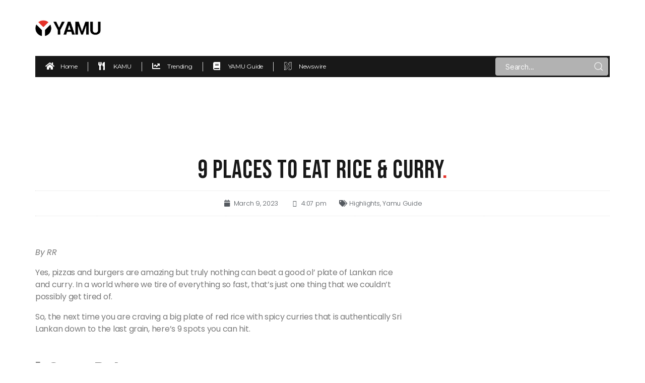

--- FILE ---
content_type: text/html; charset=UTF-8
request_url: https://www.yamu.lk/highlights/9-places-to-eat-rice-curry/
body_size: 21322
content:
<!DOCTYPE html>
<html lang="en-US">
<head>
	<meta charset="UTF-8">
	<meta name="viewport" content="width=device-width, initial-scale=1.0, viewport-fit=cover" />		<title>9 Places to eat Rice &#038; Curry &#8211; Yamu.lk</title>
<meta name='robots' content='max-image-preview:large' />
<link rel='dns-prefetch' href='//www.yamu.lk' />
<link rel='dns-prefetch' href='//s.w.org' />
<link rel='dns-prefetch' href='//pagead2.googlesyndication.com' />
<link rel="alternate" type="application/rss+xml" title="Yamu.lk &raquo; Feed" href="http://www.yamu.lk/feed/" />
<link rel="alternate" type="application/rss+xml" title="Yamu.lk &raquo; Comments Feed" href="http://www.yamu.lk/comments/feed/" />
<link rel="alternate" type="application/rss+xml" title="Yamu.lk &raquo; 9 Places to eat Rice &#038; Curry Comments Feed" href="http://www.yamu.lk/highlights/9-places-to-eat-rice-curry/feed/" />
		<script>
			window._wpemojiSettings = {"baseUrl":"https:\/\/s.w.org\/images\/core\/emoji\/13.1.0\/72x72\/","ext":".png","svgUrl":"https:\/\/s.w.org\/images\/core\/emoji\/13.1.0\/svg\/","svgExt":".svg","source":{"concatemoji":"http:\/\/www.yamu.lk\/wp-includes\/js\/wp-emoji-release.min.js?ver=5.8.2"}};
			!function(e,a,t){var n,r,o,i=a.createElement("canvas"),p=i.getContext&&i.getContext("2d");function s(e,t){var a=String.fromCharCode;p.clearRect(0,0,i.width,i.height),p.fillText(a.apply(this,e),0,0);e=i.toDataURL();return p.clearRect(0,0,i.width,i.height),p.fillText(a.apply(this,t),0,0),e===i.toDataURL()}function c(e){var t=a.createElement("script");t.src=e,t.defer=t.type="text/javascript",a.getElementsByTagName("head")[0].appendChild(t)}for(o=Array("flag","emoji"),t.supports={everything:!0,everythingExceptFlag:!0},r=0;r<o.length;r++)t.supports[o[r]]=function(e){if(!p||!p.fillText)return!1;switch(p.textBaseline="top",p.font="600 32px Arial",e){case"flag":return s([127987,65039,8205,9895,65039],[127987,65039,8203,9895,65039])?!1:!s([55356,56826,55356,56819],[55356,56826,8203,55356,56819])&&!s([55356,57332,56128,56423,56128,56418,56128,56421,56128,56430,56128,56423,56128,56447],[55356,57332,8203,56128,56423,8203,56128,56418,8203,56128,56421,8203,56128,56430,8203,56128,56423,8203,56128,56447]);case"emoji":return!s([10084,65039,8205,55357,56613],[10084,65039,8203,55357,56613])}return!1}(o[r]),t.supports.everything=t.supports.everything&&t.supports[o[r]],"flag"!==o[r]&&(t.supports.everythingExceptFlag=t.supports.everythingExceptFlag&&t.supports[o[r]]);t.supports.everythingExceptFlag=t.supports.everythingExceptFlag&&!t.supports.flag,t.DOMReady=!1,t.readyCallback=function(){t.DOMReady=!0},t.supports.everything||(n=function(){t.readyCallback()},a.addEventListener?(a.addEventListener("DOMContentLoaded",n,!1),e.addEventListener("load",n,!1)):(e.attachEvent("onload",n),a.attachEvent("onreadystatechange",function(){"complete"===a.readyState&&t.readyCallback()})),(n=t.source||{}).concatemoji?c(n.concatemoji):n.wpemoji&&n.twemoji&&(c(n.twemoji),c(n.wpemoji)))}(window,document,window._wpemojiSettings);
		</script>
		<style>
img.wp-smiley,
img.emoji {
	display: inline !important;
	border: none !important;
	box-shadow: none !important;
	height: 1em !important;
	width: 1em !important;
	margin: 0 .07em !important;
	vertical-align: -0.1em !important;
	background: none !important;
	padding: 0 !important;
}
</style>
	<link rel='stylesheet' id='bdt-uikit-css'  href='http://www.yamu.lk/wp-content/plugins/bdthemes-element-pack/assets/css/bdt-uikit.css?ver=3.5.5' media='all' />
<link rel='stylesheet' id='element-pack-site-css'  href='http://www.yamu.lk/wp-content/plugins/bdthemes-element-pack/assets/css/element-pack-site.css?ver=5.6.2' media='all' />
<link rel='stylesheet' id='wp-block-library-css'  href='http://www.yamu.lk/wp-includes/css/dist/block-library/style.min.css?ver=5.8.2' media='all' />
<link rel='stylesheet' id='twentytwenty-style-css'  href='http://www.yamu.lk/wp-content/themes/twentytwenty/style.css?ver=1.8' media='all' />
<style id='twentytwenty-style-inline-css'>
.color-accent,.color-accent-hover:hover,.color-accent-hover:focus,:root .has-accent-color,.has-drop-cap:not(:focus):first-letter,.wp-block-button.is-style-outline,a { color: #cd2653; }blockquote,.border-color-accent,.border-color-accent-hover:hover,.border-color-accent-hover:focus { border-color: #cd2653; }button,.button,.faux-button,.wp-block-button__link,.wp-block-file .wp-block-file__button,input[type="button"],input[type="reset"],input[type="submit"],.bg-accent,.bg-accent-hover:hover,.bg-accent-hover:focus,:root .has-accent-background-color,.comment-reply-link { background-color: #cd2653; }.fill-children-accent,.fill-children-accent * { fill: #cd2653; }body,.entry-title a,:root .has-primary-color { color: #000000; }:root .has-primary-background-color { background-color: #000000; }cite,figcaption,.wp-caption-text,.post-meta,.entry-content .wp-block-archives li,.entry-content .wp-block-categories li,.entry-content .wp-block-latest-posts li,.wp-block-latest-comments__comment-date,.wp-block-latest-posts__post-date,.wp-block-embed figcaption,.wp-block-image figcaption,.wp-block-pullquote cite,.comment-metadata,.comment-respond .comment-notes,.comment-respond .logged-in-as,.pagination .dots,.entry-content hr:not(.has-background),hr.styled-separator,:root .has-secondary-color { color: #6d6d6d; }:root .has-secondary-background-color { background-color: #6d6d6d; }pre,fieldset,input,textarea,table,table *,hr { border-color: #dcd7ca; }caption,code,code,kbd,samp,.wp-block-table.is-style-stripes tbody tr:nth-child(odd),:root .has-subtle-background-background-color { background-color: #dcd7ca; }.wp-block-table.is-style-stripes { border-bottom-color: #dcd7ca; }.wp-block-latest-posts.is-grid li { border-top-color: #dcd7ca; }:root .has-subtle-background-color { color: #dcd7ca; }body:not(.overlay-header) .primary-menu > li > a,body:not(.overlay-header) .primary-menu > li > .icon,.modal-menu a,.footer-menu a, .footer-widgets a,#site-footer .wp-block-button.is-style-outline,.wp-block-pullquote:before,.singular:not(.overlay-header) .entry-header a,.archive-header a,.header-footer-group .color-accent,.header-footer-group .color-accent-hover:hover { color: #cd2653; }.social-icons a,#site-footer button:not(.toggle),#site-footer .button,#site-footer .faux-button,#site-footer .wp-block-button__link,#site-footer .wp-block-file__button,#site-footer input[type="button"],#site-footer input[type="reset"],#site-footer input[type="submit"] { background-color: #cd2653; }.header-footer-group,body:not(.overlay-header) #site-header .toggle,.menu-modal .toggle { color: #000000; }body:not(.overlay-header) .primary-menu ul { background-color: #000000; }body:not(.overlay-header) .primary-menu > li > ul:after { border-bottom-color: #000000; }body:not(.overlay-header) .primary-menu ul ul:after { border-left-color: #000000; }.site-description,body:not(.overlay-header) .toggle-inner .toggle-text,.widget .post-date,.widget .rss-date,.widget_archive li,.widget_categories li,.widget cite,.widget_pages li,.widget_meta li,.widget_nav_menu li,.powered-by-wordpress,.to-the-top,.singular .entry-header .post-meta,.singular:not(.overlay-header) .entry-header .post-meta a { color: #6d6d6d; }.header-footer-group pre,.header-footer-group fieldset,.header-footer-group input,.header-footer-group textarea,.header-footer-group table,.header-footer-group table *,.footer-nav-widgets-wrapper,#site-footer,.menu-modal nav *,.footer-widgets-outer-wrapper,.footer-top { border-color: #dcd7ca; }.header-footer-group table caption,body:not(.overlay-header) .header-inner .toggle-wrapper::before { background-color: #dcd7ca; }
</style>
<link rel='stylesheet' id='twentytwenty-print-style-css'  href='http://www.yamu.lk/wp-content/themes/twentytwenty/print.css?ver=1.8' media='print' />
<link rel='stylesheet' id='elementor-icons-css'  href='http://www.yamu.lk/wp-content/plugins/elementor/assets/lib/eicons/css/elementor-icons.min.css?ver=5.9.1' media='all' />
<link rel='stylesheet' id='elementor-animations-css'  href='http://www.yamu.lk/wp-content/plugins/elementor/assets/lib/animations/animations.min.css?ver=3.0.14' media='all' />
<link rel='stylesheet' id='elementor-frontend-legacy-css'  href='http://www.yamu.lk/wp-content/plugins/elementor/assets/css/frontend-legacy.min.css?ver=3.0.14' media='all' />
<link rel='stylesheet' id='elementor-frontend-css'  href='http://www.yamu.lk/wp-content/plugins/elementor/assets/css/frontend.min.css?ver=3.0.14' media='all' />
<link rel='stylesheet' id='elementor-post-26-css'  href='http://www.yamu.lk/wp-content/uploads/elementor/css/post-26.css?ver=1640788449' media='all' />
<link rel='stylesheet' id='elementor-pro-css'  href='http://www.yamu.lk/wp-content/plugins/elementor-pro/assets/css/frontend.min.css?ver=3.0.8' media='all' />
<link rel='stylesheet' id='elementor-global-css'  href='http://www.yamu.lk/wp-content/uploads/elementor/css/global.css?ver=1640788450' media='all' />
<link rel='stylesheet' id='elementor-post-407656-css'  href='http://www.yamu.lk/wp-content/uploads/elementor/css/post-407656.css?ver=1655451030' media='all' />
<link rel='stylesheet' id='elementor-post-39023-css'  href='http://www.yamu.lk/wp-content/uploads/elementor/css/post-39023.css?ver=1643035087' media='all' />
<link rel='stylesheet' id='elementor-post-39006-css'  href='http://www.yamu.lk/wp-content/uploads/elementor/css/post-39006.css?ver=1670654190' media='all' />
<link rel='stylesheet' id='google-fonts-1-css'  href='https://fonts.googleapis.com/css?family=Montserrat%3A100%2C100italic%2C200%2C200italic%2C300%2C300italic%2C400%2C400italic%2C500%2C500italic%2C600%2C600italic%2C700%2C700italic%2C800%2C800italic%2C900%2C900italic%7CPoppins%3A100%2C100italic%2C200%2C200italic%2C300%2C300italic%2C400%2C400italic%2C500%2C500italic%2C600%2C600italic%2C700%2C700italic%2C800%2C800italic%2C900%2C900italic%7CBebas+Neue%3A100%2C100italic%2C200%2C200italic%2C300%2C300italic%2C400%2C400italic%2C500%2C500italic%2C600%2C600italic%2C700%2C700italic%2C800%2C800italic%2C900%2C900italic%7CRoboto%3A100%2C100italic%2C200%2C200italic%2C300%2C300italic%2C400%2C400italic%2C500%2C500italic%2C600%2C600italic%2C700%2C700italic%2C800%2C800italic%2C900%2C900italic&#038;ver=5.8.2' media='all' />
<link rel='stylesheet' id='elementor-icons-shared-0-css'  href='http://www.yamu.lk/wp-content/plugins/elementor/assets/lib/font-awesome/css/fontawesome.min.css?ver=5.12.0' media='all' />
<link rel='stylesheet' id='elementor-icons-fa-solid-css'  href='http://www.yamu.lk/wp-content/plugins/elementor/assets/lib/font-awesome/css/solid.min.css?ver=5.12.0' media='all' />
<link rel='stylesheet' id='elementor-icons-fa-brands-css'  href='http://www.yamu.lk/wp-content/plugins/elementor/assets/lib/font-awesome/css/brands.min.css?ver=5.12.0' media='all' />
<script src='http://www.yamu.lk/wp-content/themes/twentytwenty/assets/js/index.js?ver=1.8' id='twentytwenty-js-js' async></script>
<link rel="https://api.w.org/" href="http://www.yamu.lk/wp-json/" /><link rel="alternate" type="application/json" href="http://www.yamu.lk/wp-json/wp/v2/posts/409740" /><link rel="EditURI" type="application/rsd+xml" title="RSD" href="http://www.yamu.lk/xmlrpc.php?rsd" />
<link rel="wlwmanifest" type="application/wlwmanifest+xml" href="http://www.yamu.lk/wp-includes/wlwmanifest.xml" /> 
<meta name="generator" content="WordPress 5.8.2" />
<link rel="canonical" href="http://www.yamu.lk/highlights/9-places-to-eat-rice-curry/" />
<link rel='shortlink' href='http://www.yamu.lk/?p=409740' />
<link rel="alternate" type="application/json+oembed" href="http://www.yamu.lk/wp-json/oembed/1.0/embed?url=http%3A%2F%2Fwww.yamu.lk%2Fhighlights%2F9-places-to-eat-rice-curry%2F" />
<link rel="alternate" type="text/xml+oembed" href="http://www.yamu.lk/wp-json/oembed/1.0/embed?url=http%3A%2F%2Fwww.yamu.lk%2Fhighlights%2F9-places-to-eat-rice-curry%2F&#038;format=xml" />
<meta name="generator" content="Site Kit by Google 1.70.0" />	<script>document.documentElement.className = document.documentElement.className.replace( 'no-js', 'js' );</script>
	<meta property="og:image" content="http://www.yamu.lk/wp-content/uploads/2023/03/3.jpg" />
<!-- Google AdSense snippet added by Site Kit -->
<meta name="google-adsense-platform-account" content="ca-host-pub-2644536267352236">
<meta name="google-adsense-platform-domain" content="sitekit.withgoogle.com">
<!-- End Google AdSense snippet added by Site Kit -->

<!-- Google AdSense snippet added by Site Kit -->
<script async src="https://pagead2.googlesyndication.com/pagead/js/adsbygoogle.js?client=ca-pub-4864543084866480" crossorigin="anonymous"></script>

<!-- End Google AdSense snippet added by Site Kit -->
        <script async src="https://pagead2.googlesyndication.com/pagead/js/adsbygoogle.js?client=ca-pub-4864543084866480"
     crossorigin="anonymous"></script>
<link rel="icon" href="http://www.yamu.lk/wp-content/uploads/2022/01/Yamu-Favicon-150x150.png" sizes="32x32" />
<link rel="icon" href="http://www.yamu.lk/wp-content/uploads/2022/01/Yamu-Favicon-300x300.png" sizes="192x192" />
<link rel="apple-touch-icon" href="http://www.yamu.lk/wp-content/uploads/2022/01/Yamu-Favicon-300x300.png" />
<meta name="msapplication-TileImage" content="http://www.yamu.lk/wp-content/uploads/2022/01/Yamu-Favicon-300x300.png" />
</head>
<body class="post-template-default single single-post postid-409740 single-format-standard wp-embed-responsive singular enable-search-modal has-post-thumbnail has-single-pagination showing-comments show-avatars footer-top-visible elementor-default elementor-template-full-width elementor-kit-26 elementor-page-39006">

		<div data-elementor-type="header" data-elementor-id="407656" class="elementor elementor-407656 elementor-location-header" data-elementor-settings="[]">
		<div class="elementor-section-wrap">
					<section class="elementor-section elementor-top-section elementor-element elementor-element-edac802 elementor-section-boxed elementor-section-height-default elementor-section-height-default" data-id="edac802" data-element_type="section">
						<div class="elementor-container elementor-column-gap-no">
							<div class="elementor-row">
					<div class="elementor-column elementor-col-100 elementor-top-column elementor-element elementor-element-0d2e186" data-id="0d2e186" data-element_type="column">
			<div class="elementor-column-wrap elementor-element-populated">
							<div class="elementor-widget-wrap">
						<div class="elementor-element elementor-element-7271ab2 elementor-widget elementor-widget-html" data-id="7271ab2" data-element_type="widget" data-widget_type="html.default">
				<div class="elementor-widget-container">
			<!-- Global site tag (gtag.js) - Google Analytics -->
<script async src="https://www.googletagmanager.com/gtag/js?id=G-08W8JHEBX6"></script>
<script>
  window.dataLayer = window.dataLayer || [];
  function gtag(){dataLayer.push(arguments);}
  gtag('js', new Date());

  gtag('config', 'G-08W8JHEBX6');
</script>		</div>
				</div>
						</div>
					</div>
		</div>
								</div>
					</div>
		</section>
				<section class="elementor-section elementor-top-section elementor-element elementor-element-85426bb elementor-section-boxed elementor-section-height-default elementor-section-height-default" data-id="85426bb" data-element_type="section" data-settings="{&quot;background_background&quot;:&quot;classic&quot;}">
						<div class="elementor-container elementor-column-gap-no">
							<div class="elementor-row">
					<div class="elementor-column elementor-col-100 elementor-top-column elementor-element elementor-element-202d111" data-id="202d111" data-element_type="column">
			<div class="elementor-column-wrap elementor-element-populated">
							<div class="elementor-widget-wrap">
						<section class="elementor-section elementor-inner-section elementor-element elementor-element-1b564d7 elementor-section-boxed elementor-section-height-default elementor-section-height-default" data-id="1b564d7" data-element_type="section">
						<div class="elementor-container elementor-column-gap-no">
							<div class="elementor-row">
					<div class="elementor-column elementor-col-50 elementor-inner-column elementor-element elementor-element-4fe312e" data-id="4fe312e" data-element_type="column">
			<div class="elementor-column-wrap elementor-element-populated">
							<div class="elementor-widget-wrap">
						<div class="elementor-element elementor-element-3df456d elementor-widget-tablet__width-initial elementor-widget elementor-widget-image" data-id="3df456d" data-element_type="widget" data-widget_type="image.default">
				<div class="elementor-widget-container">
					<div class="elementor-image">
											<a href="/">
							<img width="1820" height="451" src="http://www.yamu.lk/wp-content/uploads/2021/12/Yamu-Logo.png" class="attachment-full size-full" alt="" loading="lazy" srcset="http://www.yamu.lk/wp-content/uploads/2021/12/Yamu-Logo.png 1820w, http://www.yamu.lk/wp-content/uploads/2021/12/Yamu-Logo-300x74.png 300w, http://www.yamu.lk/wp-content/uploads/2021/12/Yamu-Logo-1024x254.png 1024w, http://www.yamu.lk/wp-content/uploads/2021/12/Yamu-Logo-768x190.png 768w, http://www.yamu.lk/wp-content/uploads/2021/12/Yamu-Logo-1536x381.png 1536w, http://www.yamu.lk/wp-content/uploads/2021/12/Yamu-Logo-1568x389.png 1568w" sizes="(max-width: 1820px) 100vw, 1820px" />								</a>
											</div>
				</div>
				</div>
						</div>
					</div>
		</div>
				<div class="elementor-column elementor-col-50 elementor-inner-column elementor-element elementor-element-739b480" data-id="739b480" data-element_type="column">
			<div class="elementor-column-wrap elementor-element-populated">
							<div class="elementor-widget-wrap">
						<div class="elementor-element elementor-element-dfa448c elementor-align-right elementor-tablet-align-right elementor-hidden-desktop elementor-widget elementor-widget-bdt-offcanvas" data-id="dfa448c" data-element_type="widget" data-widget_type="bdt-offcanvas.default">
				<div class="elementor-widget-container">
			
		
		
		<div class="bdt-offcanvas-button-wrapper">
			<a class="bdt-offcanvas-button elementor-button elementor-size-sm" bdt-toggle="target: #bdt-offcanvas-dfa448c" href="#" >
			
				<span class="elementor-button-content-wrapper">
										<span class="elementor-align-icon-right bdt-offcanvas-button-icon elementor-button-icon">

						<i aria-hidden="true" class="fa-fw fas fa-bars"></i>
					</span>
														</span>

			</a>
		</div>
		
		
	    <div class="bdt-offcanvas" id="bdt-offcanvas-dfa448c" data-settings="{&quot;id&quot;:&quot;bdt-offcanvas-dfa448c&quot;,&quot;layout&quot;:&quot;default&quot;}" bdt-offcanvas="mode: slide;">
	        <div class="bdt-offcanvas-bar">
				
					        		<button class="bdt-offcanvas-close" type="button" bdt-close></button>
	        	
	        	
						        	
		            		<div data-elementor-type="section" data-elementor-id="405443" class="elementor elementor-405443 elementor-location-header" data-elementor-settings="[]">
		<div class="elementor-section-wrap">
					<section class="elementor-section elementor-top-section elementor-element elementor-element-4065023 elementor-section-full_width elementor-section-height-default elementor-section-height-default" data-id="4065023" data-element_type="section">
						<div class="elementor-container elementor-column-gap-default">
							<div class="elementor-row">
					<div class="elementor-column elementor-col-100 elementor-top-column elementor-element elementor-element-9004f97" data-id="9004f97" data-element_type="column">
			<div class="elementor-column-wrap elementor-element-populated">
							<div class="elementor-widget-wrap">
						<div class="elementor-element elementor-element-29cb484 elementor-mobile-align-left elementor-tablet-align-left elementor-icon-list--layout-traditional elementor-list-item-link-full_width elementor-widget elementor-widget-icon-list" data-id="29cb484" data-element_type="widget" data-widget_type="icon-list.default">
				<div class="elementor-widget-container">
					<ul class="elementor-icon-list-items">
							<li class="elementor-icon-list-item">
					<a href="/">						<span class="elementor-icon-list-icon">
							<i aria-hidden="true" class="fas fa-home"></i>						</span>
										<span class="elementor-icon-list-text">Home</span>
											</a>
									</li>
								<li class="elementor-icon-list-item">
					<a href="/category/kamu/">						<span class="elementor-icon-list-icon">
							<i aria-hidden="true" class="fas fa-utensils"></i>						</span>
										<span class="elementor-icon-list-text">KAMU</span>
											</a>
									</li>
								<li class="elementor-icon-list-item">
					<a href="/category/trending/">						<span class="elementor-icon-list-icon">
							<i aria-hidden="true" class="fas fa-chart-line"></i>						</span>
										<span class="elementor-icon-list-text">Trending </span>
											</a>
									</li>
								<li class="elementor-icon-list-item">
					<a href="/category/yamu-guide/">						<span class="elementor-icon-list-icon">
							<i aria-hidden="true" class="fas fa-book"></i>						</span>
										<span class="elementor-icon-list-text">YAMU Guide</span>
											</a>
									</li>
								<li class="elementor-icon-list-item">
					<a href="https://www.newswire.lk/">						<span class="elementor-icon-list-icon">
							<i aria-hidden="true" class="fab fa-neos"></i>						</span>
										<span class="elementor-icon-list-text">Newswire</span>
											</a>
									</li>
						</ul>
				</div>
				</div>
						</div>
					</div>
		</div>
								</div>
					</div>
		</section>
				</div>
		</div>
		
	            		            	        </div>
	    </div>

				</div>
				</div>
				<div class="elementor-element elementor-element-765b787 elementor-widget__width-auto elementor-hidden-tablet elementor-hidden-phone elementor-widget elementor-widget-html" data-id="765b787" data-element_type="widget" data-widget_type="html.default">
				<div class="elementor-widget-container">
			<script async src="https://securepubads.g.doubleclick.net/tag/js/gpt.js"></script>
<script>
  window.googletag = window.googletag || {cmd: []};
  googletag.cmd.push(function() {
    googletag.defineSlot('/22035953837/Desktop-Yamu-Inner-728x90', [728, 90], 'div-gpt-ad-1655450924957-0').addService(googletag.pubads());
    googletag.pubads().enableSingleRequest();
    googletag.enableServices();
  });
</script>
<!-- /22035953837/Desktop-Yamu-Inner-728x90 -->
<div id='div-gpt-ad-1655450924957-0' style='min-width: 728px; min-height: 90px;'>
  <script>
    googletag.cmd.push(function() { googletag.display('div-gpt-ad-1655450924957-0'); });
  </script>
</div>		</div>
				</div>
						</div>
					</div>
		</div>
								</div>
					</div>
		</section>
				<section class="elementor-section elementor-inner-section elementor-element elementor-element-fc00498 elementor-hidden-tablet elementor-hidden-phone elementor-section-boxed elementor-section-height-default elementor-section-height-default" data-id="fc00498" data-element_type="section">
						<div class="elementor-container elementor-column-gap-no">
							<div class="elementor-row">
					<div class="elementor-column elementor-col-50 elementor-inner-column elementor-element elementor-element-411e52a" data-id="411e52a" data-element_type="column" data-settings="{&quot;background_background&quot;:&quot;classic&quot;}">
			<div class="elementor-column-wrap elementor-element-populated">
							<div class="elementor-widget-wrap">
						<div class="elementor-element elementor-element-2790f13 elementor-icon-list--layout-inline elementor-mobile-align-center elementor-list-item-link-full_width elementor-widget elementor-widget-icon-list" data-id="2790f13" data-element_type="widget" data-widget_type="icon-list.default">
				<div class="elementor-widget-container">
					<ul class="elementor-icon-list-items elementor-inline-items">
							<li class="elementor-icon-list-item elementor-inline-item">
					<a href="/">						<span class="elementor-icon-list-icon">
							<i aria-hidden="true" class="fas fa-home"></i>						</span>
										<span class="elementor-icon-list-text">Home</span>
											</a>
									</li>
								<li class="elementor-icon-list-item elementor-inline-item">
					<a href="/category/kamu/">						<span class="elementor-icon-list-icon">
							<i aria-hidden="true" class="fas fa-utensils"></i>						</span>
										<span class="elementor-icon-list-text">KAMU</span>
											</a>
									</li>
								<li class="elementor-icon-list-item elementor-inline-item">
					<a href="/category/trending/">						<span class="elementor-icon-list-icon">
							<i aria-hidden="true" class="fas fa-chart-line"></i>						</span>
										<span class="elementor-icon-list-text">Trending </span>
											</a>
									</li>
								<li class="elementor-icon-list-item elementor-inline-item">
					<a href="/category/yamu-guide/">						<span class="elementor-icon-list-icon">
							<i aria-hidden="true" class="fas fa-book"></i>						</span>
										<span class="elementor-icon-list-text">YAMU Guide</span>
											</a>
									</li>
								<li class="elementor-icon-list-item elementor-inline-item">
					<a href="https://www.newswire.lk/">						<span class="elementor-icon-list-icon">
							<i aria-hidden="true" class="fab fa-neos"></i>						</span>
										<span class="elementor-icon-list-text">Newswire</span>
											</a>
									</li>
						</ul>
				</div>
				</div>
						</div>
					</div>
		</div>
				<div class="elementor-column elementor-col-50 elementor-inner-column elementor-element elementor-element-da39e17" data-id="da39e17" data-element_type="column" data-settings="{&quot;background_background&quot;:&quot;classic&quot;}">
			<div class="elementor-column-wrap elementor-element-populated">
							<div class="elementor-widget-wrap">
						<div class="elementor-element elementor-element-e325bc3 elementor-search-form-skin-default elementor-widget elementor-widget-bdt-search" data-id="e325bc3" data-element_type="widget" data-widget_type="bdt-search.default">
				<div class="elementor-widget-container">
					<div class="bdt-search-container">
						
			
			<form class="bdt-search bdt-search-default" role="search" method="get" action="http://www.yamu.lk/">
				<div class="bdt-position-relative">
					<span class="bdt-search-icon-flip" bdt-search-icon></span>					<input placeholder="Search..." class="bdt-search-input" type="search" name="s" title="Search" value="">
									</div>
				
								<input name="post_type" type="hidden" value="post">
								
							</form>

				</div>
				</div>
				</div>
						</div>
					</div>
		</div>
								</div>
					</div>
		</section>
						</div>
					</div>
		</div>
								</div>
					</div>
		</section>
				</div>
		</div>
				<div data-elementor-type="single-post" data-elementor-id="39006" class="elementor elementor-39006 elementor-location-single post-409740 post type-post status-publish format-standard has-post-thumbnail hentry category-highlights category-yamu-guide" data-elementor-settings="[]">
		<div class="elementor-section-wrap">
					<section class="elementor-section elementor-top-section elementor-element elementor-element-365658d elementor-hidden-desktop elementor-hidden-tablet elementor-section-boxed elementor-section-height-default elementor-section-height-default" data-id="365658d" data-element_type="section">
						<div class="elementor-container elementor-column-gap-no">
							<div class="elementor-row">
					<div class="elementor-column elementor-col-100 elementor-top-column elementor-element elementor-element-4b44af1" data-id="4b44af1" data-element_type="column">
			<div class="elementor-column-wrap elementor-element-populated">
							<div class="elementor-widget-wrap">
						<div class="elementor-element elementor-element-3503fe9 elementor-widget-mobile__width-auto elementor-widget elementor-widget-html" data-id="3503fe9" data-element_type="widget" data-widget_type="html.default">
				<div class="elementor-widget-container">
			<script async src="https://securepubads.g.doubleclick.net/tag/js/gpt.js"></script>
<script>
  window.googletag = window.googletag || {cmd: []};
  googletag.cmd.push(function() {
    googletag.defineSlot('/22035953837/Mobile-Yamu-Inner-A-300x100', [300, 100], 'div-gpt-ad-1633778185390-0').addService(googletag.pubads());
    googletag.pubads().enableSingleRequest();
    googletag.enableServices();
  });
</script>
<!-- /22035953837/Mobile-Yamu-Inner-A-300x100 -->
<div id='div-gpt-ad-1633778185390-0' style='min-width: 300px; min-height: 100px;'>
  <script>
    googletag.cmd.push(function() { googletag.display('div-gpt-ad-1633778185390-0'); });
  </script>
</div>		</div>
				</div>
						</div>
					</div>
		</div>
								</div>
					</div>
		</section>
				<section class="elementor-section elementor-top-section elementor-element elementor-element-542b328 elementor-section-boxed elementor-section-height-default elementor-section-height-default" data-id="542b328" data-element_type="section">
						<div class="elementor-container elementor-column-gap-no">
							<div class="elementor-row">
					<div class="elementor-column elementor-col-100 elementor-top-column elementor-element elementor-element-d3535d9" data-id="d3535d9" data-element_type="column">
			<div class="elementor-column-wrap elementor-element-populated">
							<div class="elementor-widget-wrap">
						<div class="elementor-element elementor-element-0daf651 elementor-hidden-tablet elementor-hidden-phone elementor-widget__width-auto elementor-widget elementor-widget-html" data-id="0daf651" data-element_type="widget" data-widget_type="html.default">
				<div class="elementor-widget-container">
			<script async src="https://securepubads.g.doubleclick.net/tag/js/gpt.js"></script>
<script>
  window.googletag = window.googletag || {cmd: []};
  googletag.cmd.push(function() {
    googletag.defineSlot('/22035953837/Desktop-Yamu-Inner-LeaderB-970x90', [970, 90], 'div-gpt-ad-1670480804885-0').addService(googletag.pubads());
    googletag.pubads().enableSingleRequest();
    googletag.enableServices();
  });
</script>
<!-- /22035953837/Desktop-Yamu-Inner-LeaderB-970x90 -->
<div id='div-gpt-ad-1670480804885-0' style='min-width: 970px; min-height: 90px;'>
  <script>
    googletag.cmd.push(function() { googletag.display('div-gpt-ad-1670480804885-0'); });
  </script>
</div>		</div>
				</div>
						</div>
					</div>
		</div>
								</div>
					</div>
		</section>
				<section class="elementor-section elementor-top-section elementor-element elementor-element-8907000 elementor-section-boxed elementor-section-height-default elementor-section-height-default" data-id="8907000" data-element_type="section" data-settings="{&quot;background_background&quot;:&quot;classic&quot;}">
						<div class="elementor-container elementor-column-gap-no">
							<div class="elementor-row">
					<div class="elementor-column elementor-col-100 elementor-top-column elementor-element elementor-element-5622b03" data-id="5622b03" data-element_type="column">
			<div class="elementor-column-wrap elementor-element-populated">
							<div class="elementor-widget-wrap">
						<div class="elementor-element elementor-element-5356f535 elementor-widget elementor-widget-theme-post-title elementor-page-title elementor-widget-heading" data-id="5356f535" data-element_type="widget" data-widget_type="theme-post-title.default">
				<div class="elementor-widget-container">
			<h1 class="elementor-heading-title elementor-size-default">9 Places to eat Rice &#038; Curry<span style="color:#E6332A">.</span>  </h1>		</div>
				</div>
				<div class="elementor-element elementor-element-6a1b6f06 elementor-mobile-align-center elementor-align-center elementor-widget elementor-widget-post-info" data-id="6a1b6f06" data-element_type="widget" data-widget_type="post-info.default">
				<div class="elementor-widget-container">
					<ul class="elementor-inline-items elementor-icon-list-items elementor-post-info">
					<li class="elementor-icon-list-item elementor-repeater-item-ba9c996 elementor-inline-item" itemprop="datePublished">
						<a href="http://www.yamu.lk/2023/03/09/">
											<span class="elementor-icon-list-icon">
								<i aria-hidden="true" class="fas fa-calendar"></i>							</span>
									<span class="elementor-icon-list-text elementor-post-info__item elementor-post-info__item--type-date">
										March 9, 2023					</span>
									</a>
				</li>
				<li class="elementor-icon-list-item elementor-repeater-item-d7670a7 elementor-inline-item">
										<span class="elementor-icon-list-icon">
								<i aria-hidden="true" class="far fa-clock"></i>							</span>
									<span class="elementor-icon-list-text elementor-post-info__item elementor-post-info__item--type-time">
										4:07 pm					</span>
								</li>
				<li class="elementor-icon-list-item elementor-repeater-item-2dc35ad elementor-inline-item" itemprop="about">
										<span class="elementor-icon-list-icon">
								<i aria-hidden="true" class="fas fa-tags"></i>							</span>
									<span class="elementor-icon-list-text elementor-post-info__item elementor-post-info__item--type-terms">
										<span class="elementor-post-info__terms-list">
				<a href="http://www.yamu.lk/category/highlights/" class="elementor-post-info__terms-list-item">Highlights</a>, <a href="http://www.yamu.lk/category/yamu-guide/" class="elementor-post-info__terms-list-item">Yamu Guide</a>				</span>
					</span>
								</li>
				</ul>
				</div>
				</div>
						</div>
					</div>
		</div>
								</div>
					</div>
		</section>
				<section class="elementor-section elementor-top-section elementor-element elementor-element-52f5de0d elementor-section-boxed elementor-section-height-default elementor-section-height-default" data-id="52f5de0d" data-element_type="section" data-settings="{&quot;background_background&quot;:&quot;classic&quot;}">
						<div class="elementor-container elementor-column-gap-no">
							<div class="elementor-row">
					<div class="elementor-column elementor-col-50 elementor-top-column elementor-element elementor-element-5ec531b5" data-id="5ec531b5" data-element_type="column" data-settings="{&quot;background_background&quot;:&quot;classic&quot;}">
			<div class="elementor-column-wrap elementor-element-populated">
							<div class="elementor-widget-wrap">
						<div class="elementor-element elementor-element-5cd3ffe1 elementor-widget elementor-widget-theme-post-content" data-id="5cd3ffe1" data-element_type="widget" data-widget_type="theme-post-content.default">
				<div class="elementor-widget-container">
			
<p><em>By RR</em></p>



<p>Yes, pizzas and burgers are amazing but truly nothing can beat a good ol’ plate of Lankan rice and curry. In a world where we tire of everything so fast, that’s just one thing that we couldn’t possibly get tired of.&nbsp;</p>



<p>So, the next time you are craving a big plate of red rice with spicy curries that is authentically Sri Lankan down to the last grain, here’s 9 spots you can hit.</p>



<h4><strong>1</strong>. <strong>Curry Pot</strong></h4>



<figure class="wp-block-image size-large is-resized"><img loading="lazy" src="http://www.yamu.lk/wp-content/uploads/2023/03/1-1024x1024.jpg" alt="" class="wp-image-409742" width="422" height="422" srcset="http://www.yamu.lk/wp-content/uploads/2023/03/1-1024x1024.jpg 1024w, http://www.yamu.lk/wp-content/uploads/2023/03/1-300x300.jpg 300w, http://www.yamu.lk/wp-content/uploads/2023/03/1-150x150.jpg 150w, http://www.yamu.lk/wp-content/uploads/2023/03/1-768x768.jpg 768w, http://www.yamu.lk/wp-content/uploads/2023/03/1.jpg 1080w" sizes="(max-width: 422px) 100vw, 422px" /></figure>



<p><strong>Available Options:</strong></p>



<p>Fried Chicken rice and curry- &nbsp; &nbsp; &nbsp; &nbsp; &nbsp; &nbsp; &nbsp; &nbsp; Rs.750/=</p>



<p>Fried Fish rice and curry- &nbsp; &nbsp; &nbsp; &nbsp; &nbsp; &nbsp; &nbsp; &nbsp; &nbsp; &nbsp; &nbsp; Rs.750/=</p>



<p>Chicken rice and curry-&nbsp; &nbsp; &nbsp; &nbsp; &nbsp; &nbsp; &nbsp; &nbsp; &nbsp; &nbsp; &nbsp; &nbsp; &nbsp; Rs.700/=</p>



<p>Fish rice and curry- &nbsp; &nbsp; &nbsp; &nbsp; &nbsp; &nbsp; &nbsp; &nbsp; &nbsp; &nbsp; &nbsp; &nbsp; &nbsp; &nbsp; &nbsp; &nbsp; Rs.700/=</p>



<p>Prawns rice and curry-&nbsp; &nbsp; &nbsp; &nbsp; &nbsp; &nbsp; &nbsp; &nbsp; &nbsp; &nbsp; &nbsp; &nbsp; &nbsp; &nbsp; Rs.700/=&nbsp;</p>



<p>Omelette rice and curry- &nbsp; &nbsp; &nbsp; &nbsp; &nbsp; &nbsp; &nbsp; &nbsp; &nbsp; &nbsp; &nbsp; &nbsp; Rs.650/=</p>



<p>Cuttlefish rice and curry-&nbsp; &nbsp; &nbsp; &nbsp; &nbsp; &nbsp; &nbsp; &nbsp; &nbsp; &nbsp; &nbsp; &nbsp; Rs.600/=</p>



<p>Egg rice and curry- &nbsp; &nbsp; &nbsp; &nbsp; &nbsp; &nbsp; &nbsp; &nbsp; &nbsp; &nbsp; &nbsp; &nbsp; &nbsp; &nbsp; &nbsp; &nbsp; Rs.600/=</p>



<p>Vegetable rice and curry- &nbsp; &nbsp; &nbsp; &nbsp; &nbsp; &nbsp; &nbsp; &nbsp; &nbsp; &nbsp; &nbsp; Rs.500/=</p>



<p>Chicken Rice (Yellow) and curry- &nbsp; &nbsp; &nbsp; &nbsp; &nbsp; &nbsp; &nbsp; Rs. 750/=</p>



<p>Fried Chicken Rice (Yellow) and curry-&nbsp; &nbsp; &nbsp; Rs. 800/=</p>



<p>Prawns Rice (Yellow) and curry-&nbsp; &nbsp; &nbsp; &nbsp; &nbsp; &nbsp; &nbsp; &nbsp; Rs. 750/=&nbsp;</p>



<p>Fried Fish Rice (Yellow) and curry-&nbsp; &nbsp; &nbsp; &nbsp; &nbsp; &nbsp; Rs.800/=&nbsp;</p>



<p>Vegetable Rice (Yellow) and curry-&nbsp; &nbsp; &nbsp; &nbsp; &nbsp; &nbsp; Rs. 550/=</p>



<p>Fish Rice (Yellow) and curry- &nbsp; &nbsp; &nbsp; &nbsp; &nbsp; &nbsp; &nbsp; &nbsp; &nbsp; &nbsp; Rs. 750/=&nbsp;</p>



<p>Cuttlefish Rice (Yellow) and curry- &nbsp; &nbsp; &nbsp; &nbsp; &nbsp; &nbsp; Rs. 750/=</p>



<p>Omelette Rice (Yellow) and curry- &nbsp; &nbsp; &nbsp; &nbsp; &nbsp; &nbsp; Rs. 700/=</p>



<p>Egg Rice (Yellow) and curry-&nbsp; &nbsp; &nbsp; &nbsp; &nbsp; &nbsp; &nbsp; &nbsp; &nbsp; &nbsp; &nbsp; Rs. 650/=</p>



<p><strong>Location: </strong><strong></strong><strong> </strong>314/1/A, Kollupitiya Road, 03 Marine Drive</p>



<p><strong>Contact No: </strong><strong></strong><strong> </strong>0112 370 119</p>



<p>You can visit them on <a href="https://www.instagram.com/currypot_srilanka/">Instagram </a>or <a href="https://web.facebook.com/currypotrestaurant/?_rdc=1&amp;_rdr">Facebook</a></p>



<h4><strong>2</strong>. <strong>Raja Bojun</strong></h4>



<figure class="wp-block-image size-large is-resized"><img loading="lazy" src="http://www.yamu.lk/wp-content/uploads/2023/03/2-1024x1024.jpg" alt="" class="wp-image-409743" width="420" height="420" srcset="http://www.yamu.lk/wp-content/uploads/2023/03/2-1024x1024.jpg 1024w, http://www.yamu.lk/wp-content/uploads/2023/03/2-300x300.jpg 300w, http://www.yamu.lk/wp-content/uploads/2023/03/2-150x150.jpg 150w, http://www.yamu.lk/wp-content/uploads/2023/03/2-768x768.jpg 768w, http://www.yamu.lk/wp-content/uploads/2023/03/2.jpg 1080w" sizes="(max-width: 420px) 100vw, 420px" /></figure>



<p><strong>Available Options:</strong></p>



<p>Chicken Yellow Rice- Rs.1,075/=</p>



<p>Prawn Yellow Rice- Rs. 1,430/=</p>



<p>Chicken Curry and Rice- Rs. 645/=</p>



<p>Fish Curry and Rice- Rs. 645/=</p>



<p>Vegetable Curry and Rice- Rs. 615/=</p>



<p>Egg Curry and Rice- Rs. 645/=</p>



<p><strong>Location:</strong> 61 Robert Gunawardena Mawatha, Colombo 5</p>



<p><strong>Contact No:</strong> 071 408 6450</p>



<p>You can visit them of <a href="https://www.instagram.com/rajabojun/">Instagram </a>or <a href="https://web.facebook.com/RajaBojun.lk/?_rdc=1&amp;_rdr">Facebook</a></p>



<h4>3. <strong>Rasa Bojun</strong></h4>



<figure class="wp-block-image size-large is-resized"><img loading="lazy" src="http://www.yamu.lk/wp-content/uploads/2023/03/3-1024x1024.jpg" alt="" class="wp-image-409744" width="418" height="418" srcset="http://www.yamu.lk/wp-content/uploads/2023/03/3-1024x1024.jpg 1024w, http://www.yamu.lk/wp-content/uploads/2023/03/3-300x300.jpg 300w, http://www.yamu.lk/wp-content/uploads/2023/03/3-150x150.jpg 150w, http://www.yamu.lk/wp-content/uploads/2023/03/3-768x768.jpg 768w, http://www.yamu.lk/wp-content/uploads/2023/03/3.jpg 1080w" sizes="(max-width: 418px) 100vw, 418px" /></figure>



<p><strong>Available Options:</strong></p>



<p>Vegetable Yellow Rice- Rs. 1,040/=</p>



<p>Cuttlefish&nbsp; Yellow Rice &#8211; Rs. 1,300/=</p>



<p>Beef Yellow Rice &#8211; Rs. 1,300/=</p>



<p>Prawns Yellow Rice- Rs. 1,300/=</p>



<p>Black Pork Curry Yellow Rice &#8211; Rs. 1,300/=</p>



<p>Chicken Yellow Rice- Rs. 1,170/=</p>



<p><strong>Location:</strong> 62 Havelock Rd, Colombo 5</p>



<p><strong>Contact No:</strong><strong> </strong><strong></strong><strong> </strong>0112 508 741</p>



<p>You can visit them on <a href="https://www.instagram.com/rasabojuncolombo/">Instagram </a>or <a href="https://web.facebook.com/rasabojuncolombo/?_rdc=1&amp;_rdr">Facebook</a></p>



<h4>4. <strong>Culture Colombo</strong></h4>



<figure class="wp-block-image size-large is-resized"><img loading="lazy" src="http://www.yamu.lk/wp-content/uploads/2023/03/4-1024x1024.jpg" alt="" class="wp-image-409745" width="415" height="415" srcset="http://www.yamu.lk/wp-content/uploads/2023/03/4-1024x1024.jpg 1024w, http://www.yamu.lk/wp-content/uploads/2023/03/4-300x300.jpg 300w, http://www.yamu.lk/wp-content/uploads/2023/03/4-150x150.jpg 150w, http://www.yamu.lk/wp-content/uploads/2023/03/4-768x768.jpg 768w, http://www.yamu.lk/wp-content/uploads/2023/03/4.jpg 1080w" sizes="(max-width: 415px) 100vw, 415px" /></figure>



<p><strong>Price Range:</strong> Approximately Rs.1500-Rs.2000/= per person</p>



<p><strong>Location:</strong> 25 Kensington Garden, Colombo 00400</p>



<p><strong>Contact No</strong>: 077 442 2448</p>



<p>You can visit them on <a href="https://www.instagram.com/culturecolombosl/">Instagram </a>or <a href="https://web.facebook.com/culturecolombosl/?_rdc=1&amp;_rdr">Facebook</a></p>



<h4>5. <strong>Lunu Ambula </strong></h4>



<figure class="wp-block-image size-large is-resized"><img loading="lazy" src="http://www.yamu.lk/wp-content/uploads/2023/03/5-1024x1024.jpg" alt="" class="wp-image-409746" width="414" height="414" srcset="http://www.yamu.lk/wp-content/uploads/2023/03/5-1024x1024.jpg 1024w, http://www.yamu.lk/wp-content/uploads/2023/03/5-300x300.jpg 300w, http://www.yamu.lk/wp-content/uploads/2023/03/5-150x150.jpg 150w, http://www.yamu.lk/wp-content/uploads/2023/03/5-768x768.jpg 768w, http://www.yamu.lk/wp-content/uploads/2023/03/5.jpg 1080w" sizes="(max-width: 414px) 100vw, 414px" /></figure>



<p><strong>Available Options:</strong></p>



<p>Chicken Curry and Rice-Rs 450/=</p>



<p>Fish Curry and Rice-Rs 430/=</p>



<p>Sprats Curry and Rice-Rs 430/=</p>



<p>Quarter Chicken Curry and Rice-Rs 680/=</p>



<p>Veg Curry and Rice-Rs 360/=</p>



<p>Egg Curry and Rice-Rs 375/=</p>



<p>Prawns Curry and Rice-Rs 650/=</p>



<p>Omelette Curry and Rice-Rs 430/=</p>



<p>Chicken Yellow Rice-Rs 680/=</p>



<p>Fish Yellow Rice-Rs 680/=</p>



<p>Prawns Yellow Rice-Rs 785/=</p>



<p><strong>Location: </strong><strong></strong><strong> </strong>No.61 Edmonton Rd, Colombo 005</p>



<p><strong>Contact No:</strong><strong> </strong><strong></strong>072 113 3333</p>



<h4>6. <strong>Ranbath</strong></h4>



<figure class="wp-block-image size-large is-resized"><img loading="lazy" src="http://www.yamu.lk/wp-content/uploads/2023/03/6-1024x1024.jpg" alt="" class="wp-image-409747" width="419" height="419" srcset="http://www.yamu.lk/wp-content/uploads/2023/03/6-1024x1024.jpg 1024w, http://www.yamu.lk/wp-content/uploads/2023/03/6-300x300.jpg 300w, http://www.yamu.lk/wp-content/uploads/2023/03/6-150x150.jpg 150w, http://www.yamu.lk/wp-content/uploads/2023/03/6-768x768.jpg 768w, http://www.yamu.lk/wp-content/uploads/2023/03/6.jpg 1080w" sizes="(max-width: 419px) 100vw, 419px" /></figure>



<p><strong>Available Options:</strong></p>



<p>Less Rice More Veggies- Rs 877/=</p>



<p>Organic Heirloom rice with 5 vegan curries -Rs 877/=</p>



<p><strong>Location: </strong><strong></strong>32 Sri Sambuddhathva Jayanthi Mawatha, Colombo 5</p>



<p><strong>Contact No:</strong><strong></strong> 077 323 5555</p>



<p>You can visit them on <a href="https://www.instagram.com/ranbathorganic/">Instagram </a>or <a href="https://web.facebook.com/ranbathorganic/?_rdc=1&amp;_rdr">Facebook</a></p>



<h4>7. <strong>Palmyrah</strong></h4>



<figure class="wp-block-image size-large is-resized"><img loading="lazy" src="http://www.yamu.lk/wp-content/uploads/2023/03/7-1024x1024.jpg" alt="" class="wp-image-409748" width="419" height="419" srcset="http://www.yamu.lk/wp-content/uploads/2023/03/7-1024x1024.jpg 1024w, http://www.yamu.lk/wp-content/uploads/2023/03/7-300x300.jpg 300w, http://www.yamu.lk/wp-content/uploads/2023/03/7-150x150.jpg 150w, http://www.yamu.lk/wp-content/uploads/2023/03/7-768x768.jpg 768w, http://www.yamu.lk/wp-content/uploads/2023/03/7.jpg 1080w" sizes="(max-width: 419px) 100vw, 419px" /></figure>



<p><strong>Available Options:</strong></p>



<p>Rice and Curry Set Menu 1-Rs. 2,230/=</p>



<p>Rice and Curry Set menu 2- Rs. 2,430/=</p>



<p><strong>Location: </strong>328 Galle Road, Colombo 3</p>



<p><strong>Contact No:</strong> 0112 573 598</p>



<p>You can visit them on <a href="https://www.instagram.com/palmyrahrestaurant/">Instagram </a>or <a href="https://web.facebook.com/PalmyrahRestaurant/?_rdc=1&amp;_rdr">Facebook</a></p>



<h4>8. <strong>Beruwala Eating House</strong></h4>



<figure class="wp-block-image size-large is-resized"><img loading="lazy" src="http://www.yamu.lk/wp-content/uploads/2023/03/8-1024x1024.jpg" alt="" class="wp-image-409751" width="418" height="418" srcset="http://www.yamu.lk/wp-content/uploads/2023/03/8-1024x1024.jpg 1024w, http://www.yamu.lk/wp-content/uploads/2023/03/8-300x300.jpg 300w, http://www.yamu.lk/wp-content/uploads/2023/03/8-150x150.jpg 150w, http://www.yamu.lk/wp-content/uploads/2023/03/8-768x768.jpg 768w, http://www.yamu.lk/wp-content/uploads/2023/03/8.jpg 1080w" sizes="(max-width: 418px) 100vw, 418px" /></figure>



<p><strong>Available Options:</strong></p>



<p>Beef Rice and Curry (Half)- Rs 520/=</p>



<p>Beef Rice and Curry parcel (Full)- Rs 650/=</p>



<p>Fried Fish Rice and Curry (Half)- Rs 500/=</p>



<p>Fried Fish Rice and Curry (Full)- Rs 650/=</p>



<p>Vegetable Rice and Curry (Half)- Rs 270/=</p>



<p>Vegetable Rice and Curry (Full)- Rs 350/=</p>



<p>Chicken Rice and Curry (Half)- Rs 500/=</p>



<p>Chicken Rice and Curry (Full)- Rs 630/=</p>



<p>Omelette Rice and Curry (Half)- Rs 350/=</p>



<p>Omelette Rice and Curry (Full)-Rs 480/=</p>



<p><strong>Location:</strong> 46/3 Galle Road Wellawatta, Colombo 6</p>



<p><strong>Contact No: </strong><strong></strong>077 681 2008</p>



<p>You can visit them on <a href="https://web.facebook.com/BeruwalaEatingHouseWellawatta/?_rdc=1&amp;_rdr">Facebook</a></p>



<h4>9. <strong>Cafe 4 U</strong></h4>



<figure class="wp-block-image size-large is-resized"><img loading="lazy" src="http://www.yamu.lk/wp-content/uploads/2023/03/9-1-1024x1024.jpg" alt="" class="wp-image-409750" width="416" height="416" srcset="http://www.yamu.lk/wp-content/uploads/2023/03/9-1-1024x1024.jpg 1024w, http://www.yamu.lk/wp-content/uploads/2023/03/9-1-300x300.jpg 300w, http://www.yamu.lk/wp-content/uploads/2023/03/9-1-150x150.jpg 150w, http://www.yamu.lk/wp-content/uploads/2023/03/9-1-768x768.jpg 768w, http://www.yamu.lk/wp-content/uploads/2023/03/9-1.jpg 1080w" sizes="(max-width: 416px) 100vw, 416px" /></figure>



<p><strong>Available Options:</strong></p>



<p>Chicken Curry and Rice- Rs.380/=</p>



<p>Fish Curry and Rice- Rs.350/=</p>



<p>Egg curry and rice- Rs.330/=</p>



<p>Vegetable curry and rice- Rs.300/=</p>



<p><strong>Location: </strong></p>



<ul><li>511 Galle Rd, Wellawatta</li><li>307 Hill St, Dehiwala-Mount Lavinia</li><li>286 Kolonnawa Rd, Sri Jayawardenepura Kotte</li><li>39a, Old Galle Road , Henamulla, Keselwaththa , Panadura.</li></ul>



<p><strong>Contact No: </strong>070 633 8633</p>
		</div>
				</div>
				<div class="elementor-element elementor-element-caad167 elementor-hidden-tablet elementor-hidden-phone elementor-widget elementor-widget-html" data-id="caad167" data-element_type="widget" data-widget_type="html.default">
				<div class="elementor-widget-container">
			<script async src="https://securepubads.g.doubleclick.net/tag/js/gpt.js"></script>
<script>
  window.googletag = window.googletag || {cmd: []};
  googletag.cmd.push(function() {
    googletag.defineSlot('/22035953837/Desktop-Yamu-Inner-NewsBelow-728x90', [728, 90], 'div-gpt-ad-1655472242096-0').addService(googletag.pubads());
    googletag.pubads().enableSingleRequest();
    googletag.enableServices();
  });
</script>
<!-- /22035953837/Desktop-Yamu-Inner-NewsBelow-728x90 -->
<div id='div-gpt-ad-1655472242096-0' style='min-width: 728px; min-height: 90px;'>
  <script>
    googletag.cmd.push(function() { googletag.display('div-gpt-ad-1655472242096-0'); });
  </script>
</div>		</div>
				</div>
				<div class="elementor-element elementor-element-7ffc9c3 elementor-widget-mobile__width-auto elementor-hidden-desktop elementor-widget elementor-widget-html" data-id="7ffc9c3" data-element_type="widget" data-widget_type="html.default">
				<div class="elementor-widget-container">
			<script async src="https://securepubads.g.doubleclick.net/tag/js/gpt.js"></script>
<script>
  window.googletag = window.googletag || {cmd: []};
  googletag.cmd.push(function() {
    googletag.defineSlot('/22035953837/Mobile-Yamu-Inner-B-300x250', [300, 250], 'div-gpt-ad-1633778209600-0').addService(googletag.pubads());
    googletag.pubads().enableSingleRequest();
    googletag.enableServices();
  });
</script>
<!-- /22035953837/Mobile-Yamu-Inner-B-300x250 -->
<div id='div-gpt-ad-1633778209600-0' style='min-width: 300px; min-height: 250px;'>
  <script>
    googletag.cmd.push(function() { googletag.display('div-gpt-ad-1633778209600-0'); });
  </script>
</div>		</div>
				</div>
				<div class="elementor-element elementor-element-02217eb elementor-widget-mobile__width-auto elementor-hidden-desktop elementor-widget elementor-widget-html" data-id="02217eb" data-element_type="widget" data-widget_type="html.default">
				<div class="elementor-widget-container">
			<script async src="https://securepubads.g.doubleclick.net/tag/js/gpt.js"></script>
<script>
  window.googletag = window.googletag || {cmd: []};
  googletag.cmd.push(function() {
    googletag.defineSlot('/22035953837/Mobile-Yamu-Inner-C-300x250', [300, 250], 'div-gpt-ad-1633778236285-0').addService(googletag.pubads());
    googletag.pubads().enableSingleRequest();
    googletag.enableServices();
  });
</script>
<!-- /22035953837/Mobile-Yamu-Inner-C-300x250 -->
<div id='div-gpt-ad-1633778236285-0' style='min-width: 300px; min-height: 250px;'>
  <script>
    googletag.cmd.push(function() { googletag.display('div-gpt-ad-1633778236285-0'); });
  </script>
</div>		</div>
				</div>
				<div class="elementor-element elementor-element-a64e276 elementor-widget-mobile__width-auto elementor-hidden-desktop elementor-widget elementor-widget-html" data-id="a64e276" data-element_type="widget" data-widget_type="html.default">
				<div class="elementor-widget-container">
			<script async src="https://securepubads.g.doubleclick.net/tag/js/gpt.js"></script>
<script>
  window.googletag = window.googletag || {cmd: []};
  googletag.cmd.push(function() {
    googletag.defineSlot('/22035953837/Mobile-Yamu-Inner-D-300x250', [300, 250], 'div-gpt-ad-1633778270072-0').addService(googletag.pubads());
    googletag.pubads().enableSingleRequest();
    googletag.enableServices();
  });
</script>
<!-- /22035953837/Mobile-Yamu-Inner-D-300x250 -->
<div id='div-gpt-ad-1633778270072-0' style='min-width: 300px; min-height: 250px;'>
  <script>
    googletag.cmd.push(function() { googletag.display('div-gpt-ad-1633778270072-0'); });
  </script>
</div>		</div>
				</div>
				<div class="elementor-element elementor-element-7b71431a elementor-share-buttons--skin-flat elementor-grid-mobile-1 elementor-share-buttons--view-icon elementor-share-buttons--align-left elementor-share-buttons--shape-square elementor-grid-0 elementor-share-buttons--color-official elementor-widget elementor-widget-share-buttons" data-id="7b71431a" data-element_type="widget" data-widget_type="share-buttons.default">
				<div class="elementor-widget-container">
					<div class="elementor-grid">
								<div class="elementor-grid-item">
						<div class="elementor-share-btn elementor-share-btn_facebook">
															<span class="elementor-share-btn__icon">
								<i class="fab fa-facebook"
								   aria-hidden="true"></i>
								<span
									class="elementor-screen-only">Share on facebook</span>
							</span>
																				</div>
					</div>
									<div class="elementor-grid-item">
						<div class="elementor-share-btn elementor-share-btn_twitter">
															<span class="elementor-share-btn__icon">
								<i class="fab fa-twitter"
								   aria-hidden="true"></i>
								<span
									class="elementor-screen-only">Share on twitter</span>
							</span>
																				</div>
					</div>
									<div class="elementor-grid-item">
						<div class="elementor-share-btn elementor-share-btn_whatsapp">
															<span class="elementor-share-btn__icon">
								<i class="fab fa-whatsapp"
								   aria-hidden="true"></i>
								<span
									class="elementor-screen-only">Share on whatsapp</span>
							</span>
																				</div>
					</div>
						</div>
				</div>
				</div>
				<div class="elementor-element elementor-element-12a377a3 elementor-widget elementor-widget-post-navigation" data-id="12a377a3" data-element_type="widget" data-widget_type="post-navigation.default">
				<div class="elementor-widget-container">
					<div class="elementor-post-navigation">
			<div class="elementor-post-navigation__prev elementor-post-navigation__link">
				<a href="http://www.yamu.lk/trending/let-her-shine-on-8th-march-at-ramada-colombo/" rel="prev"><span class="post-navigation__arrow-wrapper post-navigation__arrow-prev"><i class="fa fa-angle-left" aria-hidden="true"></i><span class="elementor-screen-only">Prev</span></span><span class="elementor-post-navigation__link__prev"><span class="post-navigation__prev--label">Previous</span><span class="post-navigation__prev--title">Let Her Shine on 8th March at Ramada Colombo.</span></span></a>			</div>
						<div class="elementor-post-navigation__next elementor-post-navigation__link">
				<a href="http://www.yamu.lk/kamu/the-weekend-lunch-buffet-at-movenpick/" rel="next"><span class="elementor-post-navigation__link__next"><span class="post-navigation__next--label">Next</span><span class="post-navigation__next--title">The weekend Lunch Buffet at Movenpick</span></span><span class="post-navigation__arrow-wrapper post-navigation__arrow-next"><i class="fa fa-angle-right" aria-hidden="true"></i><span class="elementor-screen-only">Next</span></span></a>			</div>
		</div>
				</div>
				</div>
						</div>
					</div>
		</div>
				<div class="elementor-column elementor-col-50 elementor-top-column elementor-element elementor-element-d500406" data-id="d500406" data-element_type="column" data-settings="{&quot;background_background&quot;:&quot;classic&quot;}">
			<div class="elementor-column-wrap elementor-element-populated">
							<div class="elementor-widget-wrap">
						<div class="elementor-element elementor-element-eb2352c elementor-widget__width-auto elementor-hidden-tablet elementor-hidden-phone elementor-widget elementor-widget-html" data-id="eb2352c" data-element_type="widget" data-widget_type="html.default">
				<div class="elementor-widget-container">
			<script async src="https://securepubads.g.doubleclick.net/tag/js/gpt.js"></script>
<script>
  window.googletag = window.googletag || {cmd: []};
  googletag.cmd.push(function() {
    googletag.defineSlot('/22035953837/Desktop-Yamu-Inner-A-300x250', [300, 250], 'div-gpt-ad-1655451160704-0').addService(googletag.pubads());
    googletag.pubads().enableSingleRequest();
    googletag.enableServices();
  });
</script>
<!-- /22035953837/Desktop-Yamu-Inner-A-300x250 -->
<div id='div-gpt-ad-1655451160704-0' style='min-width: 300px; min-height: 250px;'>
  <script>
    googletag.cmd.push(function() { googletag.display('div-gpt-ad-1655451160704-0'); });
  </script>
</div>		</div>
				</div>
				<div class="elementor-element elementor-element-5871ef4 elementor-widget__width-auto elementor-hidden-tablet elementor-hidden-phone elementor-widget elementor-widget-html" data-id="5871ef4" data-element_type="widget" data-widget_type="html.default">
				<div class="elementor-widget-container">
			<script async src="https://securepubads.g.doubleclick.net/tag/js/gpt.js"></script>
<script>
  window.googletag = window.googletag || {cmd: []};
  googletag.cmd.push(function() {
    googletag.defineSlot('/22035953837/Desktop-Yamu-Inner-B-300x250', [300, 250], 'div-gpt-ad-1655451230760-0').addService(googletag.pubads());
    googletag.pubads().enableSingleRequest();
    googletag.enableServices();
  });
</script>
<!-- /22035953837/Desktop-Yamu-Inner-B-300x250 -->
<div id='div-gpt-ad-1655451230760-0' style='min-width: 300px; min-height: 250px;'>
  <script>
    googletag.cmd.push(function() { googletag.display('div-gpt-ad-1655451230760-0'); });
  </script>
</div>		</div>
				</div>
				<div class="elementor-element elementor-element-1bbab88 elementor-widget__width-initial elementor-widget-mobile__width-inherit elementor-widget elementor-widget-heading" data-id="1bbab88" data-element_type="widget" data-widget_type="heading.default">
				<div class="elementor-widget-container">
			<h2 class="elementor-heading-title elementor-size-default">Highlights<span style="color:#E6332A;">.</span>  </h2>		</div>
				</div>
				<div class="elementor-element elementor-element-f8ce048 elementor-widget__width-initial elementor-widget-mobile__width-inherit elementor-widget elementor-widget-bdt-post-gallery" data-id="f8ce048" data-element_type="widget" data-settings="{&quot;columns&quot;:&quot;1&quot;,&quot;columns_tablet&quot;:&quot;1&quot;,&quot;columns_mobile&quot;:&quot;1&quot;}" data-widget_type="bdt-post-gallery.bdt-trosia">
				<div class="elementor-widget-container">
					<div class="bdt-post-gallery-wrapper" >
	
				<div id="bdt-post-galleryf8ce048" class="bdt-post-gallery bdt-ep-grid-filter-container bdt-post-gallery-skin-trosia bdt-grid bdt-grid-medium" bdt-grid="" bdt-lightbox="toggle: .bdt-gallery-lightbox-item; animation:slide;">

				<div class="bdt-gallery-item bdt-transition-toggle bdt-width-1-1 bdt-width-1-1@s bdt-width-1-1@m">
			<div class="bdt-post-gallery-inner" >
						<div class="bdt-gallery-thumbnail">
			<img width="580" height="780" src="http://www.yamu.lk/wp-content/uploads/2026/01/WhatsApp-Image-2026-01-08-at-1.01.17-PM-1-768x1033.jpeg" class="attachment-medium_large size-medium_large" alt="" loading="lazy" />		</div>
				<div class="bdt-position-cover bdt-overlay bdt-overlay-default">
			<div class="bdt-post-gallery-content">
				<div class="bdt-gallery-content-inner bdt-transition-fade">
											<div class="bdt-flex-inline bdt-gallery-item-link-wrapper">
															<a class="bdt-gallery-item-link bdt-gallery-lightbox-item bdt-link-icon" data-elementor-open-lightbox="no" data-caption="Dotdotay to Launch Debut Album ‘Lankhikabhimane’ with Live Show on Jan. 10" href="http://www.yamu.lk/wp-content/uploads/2026/01/WhatsApp-Image-2026-01-08-at-1.01.17-PM-1.jpeg">
																			<span bdt-icon="icon: search"></span>
																	</a>
														
																							<a class="bdt-gallery-item-link bdt-link-icon" href="http://www.yamu.lk/highlights/dotdotay-to-launch-debut-album-lankhikabhimane-with-live-show-on-jan-10/" >
																			<span bdt-icon="icon: link"></span>
																	</a>
													</div>
									</div>
			</div>
		</div>
						<div class="bdt-post-gallery-desc bdt-text-left bdt-position-z-index bdt-position-bottom">
							<a href="http://www.yamu.lk/highlights/dotdotay-to-launch-debut-album-lankhikabhimane-with-live-show-on-jan-10/" >
			<h4 class="bdt-gallery-item-title bdt-margin-remove">
				Dotdotay to Launch Debut Album ‘Lankhikabhimane’ with Live Show on Jan. 10			</h4>
		</a>
						</div>
				<div class="bdt-position-top-left">
									</div>
			</div>
		</div>
				<div class="bdt-gallery-item bdt-transition-toggle bdt-width-1-1 bdt-width-1-1@s bdt-width-1-1@m">
			<div class="bdt-post-gallery-inner" >
						<div class="bdt-gallery-thumbnail">
			<img width="580" height="326" src="http://www.yamu.lk/wp-content/uploads/2025/12/ravana.jpg" class="attachment-medium_large size-medium_large" alt="" loading="lazy" />		</div>
				<div class="bdt-position-cover bdt-overlay bdt-overlay-default">
			<div class="bdt-post-gallery-content">
				<div class="bdt-gallery-content-inner bdt-transition-fade">
											<div class="bdt-flex-inline bdt-gallery-item-link-wrapper">
															<a class="bdt-gallery-item-link bdt-gallery-lightbox-item bdt-link-icon" data-elementor-open-lightbox="no" data-caption="Ravana Pool Club’s week-long prelude to the ultimate NYE party in Ella" href="http://www.yamu.lk/wp-content/uploads/2025/12/ravana.jpg">
																			<span bdt-icon="icon: search"></span>
																	</a>
														
																							<a class="bdt-gallery-item-link bdt-link-icon" href="http://www.yamu.lk/highlights/ravana-pool-clubs-week-long-prelude-to-the-ultimate-nye-party-in-ella/" >
																			<span bdt-icon="icon: link"></span>
																	</a>
													</div>
									</div>
			</div>
		</div>
						<div class="bdt-post-gallery-desc bdt-text-left bdt-position-z-index bdt-position-bottom">
							<a href="http://www.yamu.lk/highlights/ravana-pool-clubs-week-long-prelude-to-the-ultimate-nye-party-in-ella/" >
			<h4 class="bdt-gallery-item-title bdt-margin-remove">
				Ravana Pool Club’s week-long prelude to the ultimate NYE party in Ella			</h4>
		</a>
						</div>
				<div class="bdt-position-top-left">
									</div>
			</div>
		</div>
				<div class="bdt-gallery-item bdt-transition-toggle bdt-width-1-1 bdt-width-1-1@s bdt-width-1-1@m">
			<div class="bdt-post-gallery-inner" >
						<div class="bdt-gallery-thumbnail">
			<img width="580" height="464" src="http://www.yamu.lk/wp-content/uploads/2025/12/WhatsApp-Image-2025-12-10-at-9.35.18-AM-2-768x614.jpeg" class="attachment-medium_large size-medium_large" alt="" loading="lazy" />		</div>
				<div class="bdt-position-cover bdt-overlay bdt-overlay-default">
			<div class="bdt-post-gallery-content">
				<div class="bdt-gallery-content-inner bdt-transition-fade">
											<div class="bdt-flex-inline bdt-gallery-item-link-wrapper">
															<a class="bdt-gallery-item-link bdt-gallery-lightbox-item bdt-link-icon" data-elementor-open-lightbox="no" data-caption="Best Jewellery Shops in Colombo: Inside the Craftsmanship &#038; Design Studio by DINIDU" href="http://www.yamu.lk/wp-content/uploads/2025/12/WhatsApp-Image-2025-12-10-at-9.35.18-AM-2.jpeg">
																			<span bdt-icon="icon: search"></span>
																	</a>
														
																							<a class="bdt-gallery-item-link bdt-link-icon" href="http://www.yamu.lk/highlights/best-jewellery-shops-in-colombo-inside-the-craftsmanship-design-studio-by-dinidu/" >
																			<span bdt-icon="icon: link"></span>
																	</a>
													</div>
									</div>
			</div>
		</div>
						<div class="bdt-post-gallery-desc bdt-text-left bdt-position-z-index bdt-position-bottom">
							<a href="http://www.yamu.lk/highlights/best-jewellery-shops-in-colombo-inside-the-craftsmanship-design-studio-by-dinidu/" >
			<h4 class="bdt-gallery-item-title bdt-margin-remove">
				Best Jewellery Shops in Colombo: Inside the Craftsmanship &#038; Design Studio by DINIDU			</h4>
		</a>
						</div>
				<div class="bdt-position-top-left">
									</div>
			</div>
		</div>
				<div class="bdt-gallery-item bdt-transition-toggle bdt-width-1-1 bdt-width-1-1@s bdt-width-1-1@m">
			<div class="bdt-post-gallery-inner" >
						<div class="bdt-gallery-thumbnail">
			<img width="580" height="326" src="http://www.yamu.lk/wp-content/uploads/2025/12/yamu-shop.jpg" class="attachment-medium_large size-medium_large" alt="" loading="lazy" />		</div>
				<div class="bdt-position-cover bdt-overlay bdt-overlay-default">
			<div class="bdt-post-gallery-content">
				<div class="bdt-gallery-content-inner bdt-transition-fade">
											<div class="bdt-flex-inline bdt-gallery-item-link-wrapper">
															<a class="bdt-gallery-item-link bdt-gallery-lightbox-item bdt-link-icon" data-elementor-open-lightbox="no" data-caption="9 Things You Didn’t Know About China – And Why It’s Surprisingly Affordable" href="http://www.yamu.lk/wp-content/uploads/2025/12/yamu-shop.jpg">
																			<span bdt-icon="icon: search"></span>
																	</a>
														
																							<a class="bdt-gallery-item-link bdt-link-icon" href="http://www.yamu.lk/highlights/9-things-you-didnt-know-about-china-and-why-its-surprisingly-affordable/" >
																			<span bdt-icon="icon: link"></span>
																	</a>
													</div>
									</div>
			</div>
		</div>
						<div class="bdt-post-gallery-desc bdt-text-left bdt-position-z-index bdt-position-bottom">
							<a href="http://www.yamu.lk/highlights/9-things-you-didnt-know-about-china-and-why-its-surprisingly-affordable/" >
			<h4 class="bdt-gallery-item-title bdt-margin-remove">
				9 Things You Didn’t Know About China – And Why It’s Surprisingly Affordable			</h4>
		</a>
						</div>
				<div class="bdt-position-top-left">
									</div>
			</div>
		</div>
				<div class="bdt-gallery-item bdt-transition-toggle bdt-width-1-1 bdt-width-1-1@s bdt-width-1-1@m">
			<div class="bdt-post-gallery-inner" >
						<div class="bdt-gallery-thumbnail">
			<img width="580" height="580" src="http://www.yamu.lk/wp-content/uploads/2025/11/Sake-2-768x768.jpg" class="attachment-medium_large size-medium_large" alt="" loading="lazy" />		</div>
				<div class="bdt-position-cover bdt-overlay bdt-overlay-default">
			<div class="bdt-post-gallery-content">
				<div class="bdt-gallery-content-inner bdt-transition-fade">
											<div class="bdt-flex-inline bdt-gallery-item-link-wrapper">
															<a class="bdt-gallery-item-link bdt-gallery-lightbox-item bdt-link-icon" data-elementor-open-lightbox="no" data-caption="Sip, Slurp and Savour : 9 Ramen Spots to try in Colombo" href="http://www.yamu.lk/wp-content/uploads/2025/11/Sake-2.jpg">
																			<span bdt-icon="icon: search"></span>
																	</a>
														
																							<a class="bdt-gallery-item-link bdt-link-icon" href="http://www.yamu.lk/highlights/sip-slurp-and-savour-9-ramen-spots-to-try-in-colombo/" >
																			<span bdt-icon="icon: link"></span>
																	</a>
													</div>
									</div>
			</div>
		</div>
						<div class="bdt-post-gallery-desc bdt-text-left bdt-position-z-index bdt-position-bottom">
							<a href="http://www.yamu.lk/highlights/sip-slurp-and-savour-9-ramen-spots-to-try-in-colombo/" >
			<h4 class="bdt-gallery-item-title bdt-margin-remove">
				Sip, Slurp and Savour : 9 Ramen Spots to try in Colombo			</h4>
		</a>
						</div>
				<div class="bdt-position-top-left">
									</div>
			</div>
		</div>
		
			</div>
		</div>
				</div>
				</div>
				<div class="elementor-element elementor-element-86cd406 elementor-widget__width-initial elementor-widget-mobile__width-inherit elementor-widget elementor-widget-heading" data-id="86cd406" data-element_type="widget" data-widget_type="heading.default">
				<div class="elementor-widget-container">
			<h2 class="elementor-heading-title elementor-size-default">Latest<span style="color:#E6332A;">.</span>  </h2>		</div>
				</div>
				<div class="elementor-element elementor-element-252e5d0 elementor-widget__width-initial elementor-widget-mobile__width-inherit elementor-widget elementor-widget-bdt-post-gallery" data-id="252e5d0" data-element_type="widget" data-settings="{&quot;columns&quot;:&quot;1&quot;,&quot;columns_tablet&quot;:&quot;1&quot;,&quot;columns_mobile&quot;:&quot;1&quot;}" data-widget_type="bdt-post-gallery.bdt-trosia">
				<div class="elementor-widget-container">
					<div class="bdt-post-gallery-wrapper" >
	
				<div id="bdt-post-gallery252e5d0" class="bdt-post-gallery bdt-ep-grid-filter-container bdt-post-gallery-skin-trosia bdt-grid bdt-grid-medium" bdt-grid="" bdt-lightbox="toggle: .bdt-gallery-lightbox-item; animation:slide;">

				<div class="bdt-gallery-item bdt-transition-toggle bdt-width-1-1 bdt-width-1-1@s bdt-width-1-1@m">
			<div class="bdt-post-gallery-inner" >
						<div class="bdt-gallery-thumbnail">
			<img width="580" height="780" src="http://www.yamu.lk/wp-content/uploads/2026/01/WhatsApp-Image-2026-01-08-at-1.01.17-PM-1-768x1033.jpeg" class="attachment-medium_large size-medium_large" alt="" loading="lazy" />		</div>
				<div class="bdt-position-cover bdt-overlay bdt-overlay-default">
			<div class="bdt-post-gallery-content">
				<div class="bdt-gallery-content-inner bdt-transition-fade">
											<div class="bdt-flex-inline bdt-gallery-item-link-wrapper">
															<a class="bdt-gallery-item-link bdt-gallery-lightbox-item bdt-link-icon" data-elementor-open-lightbox="no" data-caption="Dotdotay to Launch Debut Album ‘Lankhikabhimane’ with Live Show on Jan. 10" href="http://www.yamu.lk/wp-content/uploads/2026/01/WhatsApp-Image-2026-01-08-at-1.01.17-PM-1.jpeg">
																			<span bdt-icon="icon: search"></span>
																	</a>
														
																							<a class="bdt-gallery-item-link bdt-link-icon" href="http://www.yamu.lk/highlights/dotdotay-to-launch-debut-album-lankhikabhimane-with-live-show-on-jan-10/" >
																			<span bdt-icon="icon: link"></span>
																	</a>
													</div>
									</div>
			</div>
		</div>
						<div class="bdt-post-gallery-desc bdt-text-left bdt-position-z-index bdt-position-bottom">
							<a href="http://www.yamu.lk/highlights/dotdotay-to-launch-debut-album-lankhikabhimane-with-live-show-on-jan-10/" >
			<h4 class="bdt-gallery-item-title bdt-margin-remove">
				Dotdotay to Launch Debut Album ‘Lankhikabhimane’ with Live Show on Jan. 10			</h4>
		</a>
						</div>
				<div class="bdt-position-top-left">
									</div>
			</div>
		</div>
				<div class="bdt-gallery-item bdt-transition-toggle bdt-width-1-1 bdt-width-1-1@s bdt-width-1-1@m">
			<div class="bdt-post-gallery-inner" >
						<div class="bdt-gallery-thumbnail">
			<img width="580" height="326" src="http://www.yamu.lk/wp-content/uploads/2025/12/ravana.jpg" class="attachment-medium_large size-medium_large" alt="" loading="lazy" />		</div>
				<div class="bdt-position-cover bdt-overlay bdt-overlay-default">
			<div class="bdt-post-gallery-content">
				<div class="bdt-gallery-content-inner bdt-transition-fade">
											<div class="bdt-flex-inline bdt-gallery-item-link-wrapper">
															<a class="bdt-gallery-item-link bdt-gallery-lightbox-item bdt-link-icon" data-elementor-open-lightbox="no" data-caption="Ravana Pool Club’s week-long prelude to the ultimate NYE party in Ella" href="http://www.yamu.lk/wp-content/uploads/2025/12/ravana.jpg">
																			<span bdt-icon="icon: search"></span>
																	</a>
														
																							<a class="bdt-gallery-item-link bdt-link-icon" href="http://www.yamu.lk/highlights/ravana-pool-clubs-week-long-prelude-to-the-ultimate-nye-party-in-ella/" >
																			<span bdt-icon="icon: link"></span>
																	</a>
													</div>
									</div>
			</div>
		</div>
						<div class="bdt-post-gallery-desc bdt-text-left bdt-position-z-index bdt-position-bottom">
							<a href="http://www.yamu.lk/highlights/ravana-pool-clubs-week-long-prelude-to-the-ultimate-nye-party-in-ella/" >
			<h4 class="bdt-gallery-item-title bdt-margin-remove">
				Ravana Pool Club’s week-long prelude to the ultimate NYE party in Ella			</h4>
		</a>
						</div>
				<div class="bdt-position-top-left">
									</div>
			</div>
		</div>
				<div class="bdt-gallery-item bdt-transition-toggle bdt-width-1-1 bdt-width-1-1@s bdt-width-1-1@m">
			<div class="bdt-post-gallery-inner" >
						<div class="bdt-gallery-thumbnail">
			<img width="580" height="464" src="http://www.yamu.lk/wp-content/uploads/2025/12/WhatsApp-Image-2025-12-10-at-9.35.18-AM-2-768x614.jpeg" class="attachment-medium_large size-medium_large" alt="" loading="lazy" />		</div>
				<div class="bdt-position-cover bdt-overlay bdt-overlay-default">
			<div class="bdt-post-gallery-content">
				<div class="bdt-gallery-content-inner bdt-transition-fade">
											<div class="bdt-flex-inline bdt-gallery-item-link-wrapper">
															<a class="bdt-gallery-item-link bdt-gallery-lightbox-item bdt-link-icon" data-elementor-open-lightbox="no" data-caption="Best Jewellery Shops in Colombo: Inside the Craftsmanship &#038; Design Studio by DINIDU" href="http://www.yamu.lk/wp-content/uploads/2025/12/WhatsApp-Image-2025-12-10-at-9.35.18-AM-2.jpeg">
																			<span bdt-icon="icon: search"></span>
																	</a>
														
																							<a class="bdt-gallery-item-link bdt-link-icon" href="http://www.yamu.lk/highlights/best-jewellery-shops-in-colombo-inside-the-craftsmanship-design-studio-by-dinidu/" >
																			<span bdt-icon="icon: link"></span>
																	</a>
													</div>
									</div>
			</div>
		</div>
						<div class="bdt-post-gallery-desc bdt-text-left bdt-position-z-index bdt-position-bottom">
							<a href="http://www.yamu.lk/highlights/best-jewellery-shops-in-colombo-inside-the-craftsmanship-design-studio-by-dinidu/" >
			<h4 class="bdt-gallery-item-title bdt-margin-remove">
				Best Jewellery Shops in Colombo: Inside the Craftsmanship &#038; Design Studio by DINIDU			</h4>
		</a>
						</div>
				<div class="bdt-position-top-left">
									</div>
			</div>
		</div>
				<div class="bdt-gallery-item bdt-transition-toggle bdt-width-1-1 bdt-width-1-1@s bdt-width-1-1@m">
			<div class="bdt-post-gallery-inner" >
						<div class="bdt-gallery-thumbnail">
			<img width="580" height="326" src="http://www.yamu.lk/wp-content/uploads/2025/12/yamu-shop.jpg" class="attachment-medium_large size-medium_large" alt="" loading="lazy" />		</div>
				<div class="bdt-position-cover bdt-overlay bdt-overlay-default">
			<div class="bdt-post-gallery-content">
				<div class="bdt-gallery-content-inner bdt-transition-fade">
											<div class="bdt-flex-inline bdt-gallery-item-link-wrapper">
															<a class="bdt-gallery-item-link bdt-gallery-lightbox-item bdt-link-icon" data-elementor-open-lightbox="no" data-caption="9 Things You Didn’t Know About China – And Why It’s Surprisingly Affordable" href="http://www.yamu.lk/wp-content/uploads/2025/12/yamu-shop.jpg">
																			<span bdt-icon="icon: search"></span>
																	</a>
														
																							<a class="bdt-gallery-item-link bdt-link-icon" href="http://www.yamu.lk/highlights/9-things-you-didnt-know-about-china-and-why-its-surprisingly-affordable/" >
																			<span bdt-icon="icon: link"></span>
																	</a>
													</div>
									</div>
			</div>
		</div>
						<div class="bdt-post-gallery-desc bdt-text-left bdt-position-z-index bdt-position-bottom">
							<a href="http://www.yamu.lk/highlights/9-things-you-didnt-know-about-china-and-why-its-surprisingly-affordable/" >
			<h4 class="bdt-gallery-item-title bdt-margin-remove">
				9 Things You Didn’t Know About China – And Why It’s Surprisingly Affordable			</h4>
		</a>
						</div>
				<div class="bdt-position-top-left">
									</div>
			</div>
		</div>
				<div class="bdt-gallery-item bdt-transition-toggle bdt-width-1-1 bdt-width-1-1@s bdt-width-1-1@m">
			<div class="bdt-post-gallery-inner" >
						<div class="bdt-gallery-thumbnail">
			<img width="580" height="580" src="http://www.yamu.lk/wp-content/uploads/2025/11/Sake-2-768x768.jpg" class="attachment-medium_large size-medium_large" alt="" loading="lazy" />		</div>
				<div class="bdt-position-cover bdt-overlay bdt-overlay-default">
			<div class="bdt-post-gallery-content">
				<div class="bdt-gallery-content-inner bdt-transition-fade">
											<div class="bdt-flex-inline bdt-gallery-item-link-wrapper">
															<a class="bdt-gallery-item-link bdt-gallery-lightbox-item bdt-link-icon" data-elementor-open-lightbox="no" data-caption="Sip, Slurp and Savour : 9 Ramen Spots to try in Colombo" href="http://www.yamu.lk/wp-content/uploads/2025/11/Sake-2.jpg">
																			<span bdt-icon="icon: search"></span>
																	</a>
														
																							<a class="bdt-gallery-item-link bdt-link-icon" href="http://www.yamu.lk/highlights/sip-slurp-and-savour-9-ramen-spots-to-try-in-colombo/" >
																			<span bdt-icon="icon: link"></span>
																	</a>
													</div>
									</div>
			</div>
		</div>
						<div class="bdt-post-gallery-desc bdt-text-left bdt-position-z-index bdt-position-bottom">
							<a href="http://www.yamu.lk/highlights/sip-slurp-and-savour-9-ramen-spots-to-try-in-colombo/" >
			<h4 class="bdt-gallery-item-title bdt-margin-remove">
				Sip, Slurp and Savour : 9 Ramen Spots to try in Colombo			</h4>
		</a>
						</div>
				<div class="bdt-position-top-left">
									</div>
			</div>
		</div>
		
			</div>
		</div>
				</div>
				</div>
						</div>
					</div>
		</div>
								</div>
					</div>
		</section>
				<section class="elementor-section elementor-top-section elementor-element elementor-element-cb82e80 elementor-section-boxed elementor-section-height-default elementor-section-height-default" data-id="cb82e80" data-element_type="section">
						<div class="elementor-container elementor-column-gap-no">
							<div class="elementor-row">
					<div class="elementor-column elementor-col-100 elementor-top-column elementor-element elementor-element-03eef12" data-id="03eef12" data-element_type="column">
			<div class="elementor-column-wrap elementor-element-populated">
							<div class="elementor-widget-wrap">
						<div class="elementor-element elementor-element-fa831e6 elementor-widget elementor-widget-heading" data-id="fa831e6" data-element_type="widget" data-widget_type="heading.default">
				<div class="elementor-widget-container">
			<h2 class="elementor-heading-title elementor-size-default">KAMU<span style="color:#E6332A;">.</span>  </h2>		</div>
				</div>
				<div class="elementor-element elementor-element-8592a86 elementor-widget-divider--view-line elementor-widget elementor-widget-divider" data-id="8592a86" data-element_type="widget" data-widget_type="divider.default">
				<div class="elementor-widget-container">
					<div class="elementor-divider">
			<span class="elementor-divider-separator">
						</span>
		</div>
				</div>
				</div>
				<div class="elementor-element elementor-element-fa5e9ff elementor-widget elementor-widget-bdt-post-grid" data-id="fa5e9ff" data-element_type="widget" data-settings="{&quot;columns&quot;:&quot;3&quot;,&quot;columns_tablet&quot;:&quot;2&quot;,&quot;columns_mobile&quot;:&quot;1&quot;}" data-widget_type="bdt-post-grid.bdt-carmie">
				<div class="elementor-widget-container">
			 
		<div id="bdt-post-grid-fa5e9ff" class="bdt-post-grid bdt-post-grid-skin-carmie">
	  		<div class="bdt-grid bdt-grid-small" bdt-grid>

						

		            <div class="bdt-width-1-1 bdt-width-1-2@s bdt-width-1-3@m">
		                <div class="bdt-post-grid-item bdt-transition-toggle bdt-position-relative">
								
							<div class="bdt-post-grid-img-wrap bdt-overflow-hidden">
				<a href="http://www.yamu.lk/kamu/brunch-at-itc-ratnadipa-review/" class="bdt-transition-scale-down bdt-background-cover bdt-transition-opaque bdt-flex" title="Brunch at ITC Ratnadipa &#8211; Review" style="background-image: url(http://www.yamu.lk/wp-content/uploads/2025/11/WhatsApp-Image-2025-11-17-at-23.25.36.jpeg)">
  				</a>
			</div>
							<div class="bdt-custom-overlay bdt-position-cover"></div>
					  		
					  		<div class="bdt-post-grid-desc bdt-position-bottom-left">
						  		<div class="bdt-position-medium ">
					            	
									<h2 class="bdt-post-grid-title" >
				<a href="http://www.yamu.lk/kamu/brunch-at-itc-ratnadipa-review/" class="bdt-post-grid-link" title="Brunch at ITC Ratnadipa &#8211; Review">
					Brunch at ITC Ratnadipa &#8211; Review
				</a>
			</h2>
							  		<div class="bdt-transition-slide-bottom">
													<div class="bdt-post-grid-excerpt">
			<p>By Ranugi Thihansa If you’re looking for a Sunday brunch that brings together incredible food,</p>
			</div>

											</div>
								</div>
							</div>

									<div class="bdt-post-grid-category bdt-position-small bdt-position-top-left">
			<a href="http://www.yamu.lk/category/highlights/" rel="category tag">Highlights</a> <a href="http://www.yamu.lk/category/kamu/" rel="category tag">Kamu</a> <a href="http://www.yamu.lk/category/yamu-guide/" rel="category tag">Yamu Guide</a>		</div>
		
						</div>
		            </div>

						

		            <div class="bdt-width-1-1 bdt-width-1-2@s bdt-width-1-3@m">
		                <div class="bdt-post-grid-item bdt-transition-toggle bdt-position-relative">
								
							<div class="bdt-post-grid-img-wrap bdt-overflow-hidden">
				<a href="http://www.yamu.lk/kamu/harpos-pizza-and-pasta-review/" class="bdt-transition-scale-down bdt-background-cover bdt-transition-opaque bdt-flex" title="Harpo’s Pizza and Pasta: Review" style="background-image: url(http://www.yamu.lk/wp-content/uploads/2025/10/WhatsApp-Image-2025-10-28-at-09.16.15.jpeg)">
  				</a>
			</div>
							<div class="bdt-custom-overlay bdt-position-cover"></div>
					  		
					  		<div class="bdt-post-grid-desc bdt-position-bottom-left">
						  		<div class="bdt-position-medium ">
					            	
									<h2 class="bdt-post-grid-title bdt-post-grid-title" >
				<a href="http://www.yamu.lk/kamu/harpos-pizza-and-pasta-review/" class="bdt-post-grid-link" title="Harpo’s Pizza and Pasta: Review">
					Harpo’s Pizza and Pasta: Review
				</a>
			</h2>
							  		<div class="bdt-transition-slide-bottom">
													<div class="bdt-post-grid-excerpt">
			<p>We dropped by Harpo’s Pizza and Pasta the other day, and it turns out it’s</p>
			</div>

											</div>
								</div>
							</div>

									<div class="bdt-post-grid-category bdt-position-small bdt-position-top-left">
			<a href="http://www.yamu.lk/category/highlights/" rel="category tag">Highlights</a> <a href="http://www.yamu.lk/category/kamu/" rel="category tag">Kamu</a>		</div>
		
						</div>
		            </div>

						

		            <div class="bdt-width-1-1 bdt-width-1-2@s bdt-width-1-3@m">
		                <div class="bdt-post-grid-item bdt-transition-toggle bdt-position-relative">
								
							<div class="bdt-post-grid-img-wrap bdt-overflow-hidden">
				<a href="http://www.yamu.lk/kamu/a-hidden-gem-in-the-heart-of-colombo-the-fort-cafe-by-tasty-caterers/" class="bdt-transition-scale-down bdt-background-cover bdt-transition-opaque bdt-flex" title="The Fort Café by Tasty Caterers &#8211; Review" style="background-image: url(http://www.yamu.lk/wp-content/uploads/2025/10/WhatsApp-Image-2025-10-22-at-21.04.32.jpeg)">
  				</a>
			</div>
							<div class="bdt-custom-overlay bdt-position-cover"></div>
					  		
					  		<div class="bdt-post-grid-desc bdt-position-bottom-left">
						  		<div class="bdt-position-medium ">
					            	
									<h2 class="bdt-post-grid-title bdt-post-grid-title bdt-post-grid-title" >
				<a href="http://www.yamu.lk/kamu/a-hidden-gem-in-the-heart-of-colombo-the-fort-cafe-by-tasty-caterers/" class="bdt-post-grid-link" title="The Fort Café by Tasty Caterers &#8211; Review">
					The Fort Café by Tasty Caterers &#8211; Review
				</a>
			</h2>
							  		<div class="bdt-transition-slide-bottom">
													<div class="bdt-post-grid-excerpt">
			<p>By Linara Wimalaweera The Fort Café by Tasty Caterers offers a refreshing escape from the</p>
			</div>

											</div>
								</div>
							</div>

									<div class="bdt-post-grid-category bdt-position-small bdt-position-top-left">
			<a href="http://www.yamu.lk/category/highlights/" rel="category tag">Highlights</a> <a href="http://www.yamu.lk/category/kamu/" rel="category tag">Kamu</a> <a href="http://www.yamu.lk/category/yamu-guide/" rel="category tag">Yamu Guide</a>		</div>
		
						</div>
		            </div>

						

		            <div class="bdt-width-1-1 bdt-width-1-2@s bdt-width-1-3@m">
		                <div class="bdt-post-grid-item bdt-transition-toggle bdt-position-relative">
								
							<div class="bdt-post-grid-img-wrap bdt-overflow-hidden">
				<a href="http://www.yamu.lk/kamu/nihonbashi-colombo-review/" class="bdt-transition-scale-down bdt-background-cover bdt-transition-opaque bdt-flex" title="Nihonbashi by Dharshan &#8211; Review" style="background-image: url(http://www.yamu.lk/wp-content/uploads/2025/10/WhatsApp-Image-2025-10-13-at-12.46.57.jpeg)">
  				</a>
			</div>
							<div class="bdt-custom-overlay bdt-position-cover"></div>
					  		
					  		<div class="bdt-post-grid-desc bdt-position-bottom-left">
						  		<div class="bdt-position-medium ">
					            	
									<h2 class="bdt-post-grid-title bdt-post-grid-title bdt-post-grid-title bdt-post-grid-title" >
				<a href="http://www.yamu.lk/kamu/nihonbashi-colombo-review/" class="bdt-post-grid-link" title="Nihonbashi by Dharshan &#8211; Review">
					Nihonbashi by Dharshan &#8211; Review
				</a>
			</h2>
							  		<div class="bdt-transition-slide-bottom">
													<div class="bdt-post-grid-excerpt">
			<p>Written by Linara Wimalaweera When it comes to Japanese fine dining in Colombo, few names</p>
			</div>

											</div>
								</div>
							</div>

									<div class="bdt-post-grid-category bdt-position-small bdt-position-top-left">
			<a href="http://www.yamu.lk/category/highlights/" rel="category tag">Highlights</a> <a href="http://www.yamu.lk/category/kamu/" rel="category tag">Kamu</a>		</div>
		
						</div>
		            </div>

						

		            <div class="bdt-width-1-1 bdt-width-1-2@s bdt-width-1-3@m">
		                <div class="bdt-post-grid-item bdt-transition-toggle bdt-position-relative">
								
							<div class="bdt-post-grid-img-wrap bdt-overflow-hidden">
				<a href="http://www.yamu.lk/kamu/yoroko-at-cinnamon-life-an-unforgettable-sky-high-japanese-experience/" class="bdt-transition-scale-down bdt-background-cover bdt-transition-opaque bdt-flex" title="Yoroko at Cinnamon Life: An Unforgettable Sky-High Japanese Experience" style="background-image: url(http://www.yamu.lk/wp-content/uploads/2025/10/image_dd6d39e0e8.jpg)">
  				</a>
			</div>
							<div class="bdt-custom-overlay bdt-position-cover"></div>
					  		
					  		<div class="bdt-post-grid-desc bdt-position-bottom-left">
						  		<div class="bdt-position-medium ">
					            	
									<h2 class="bdt-post-grid-title bdt-post-grid-title bdt-post-grid-title bdt-post-grid-title bdt-post-grid-title" >
				<a href="http://www.yamu.lk/kamu/yoroko-at-cinnamon-life-an-unforgettable-sky-high-japanese-experience/" class="bdt-post-grid-link" title="Yoroko at Cinnamon Life: An Unforgettable Sky-High Japanese Experience">
					Yoroko at Cinnamon Life: An Unforgettable Sky-High Japanese Experience
				</a>
			</h2>
							  		<div class="bdt-transition-slide-bottom">
													<div class="bdt-post-grid-excerpt">
			<p>Our visit to Yoroko was one for the books — and your bucket list. It’s</p>
			</div>

											</div>
								</div>
							</div>

									<div class="bdt-post-grid-category bdt-position-small bdt-position-top-left">
			<a href="http://www.yamu.lk/category/highlights/" rel="category tag">Highlights</a> <a href="http://www.yamu.lk/category/kamu/" rel="category tag">Kamu</a>		</div>
		
						</div>
		            </div>

						

		            <div class="bdt-width-1-1 bdt-width-1-2@s bdt-width-1-3@m">
		                <div class="bdt-post-grid-item bdt-transition-toggle bdt-position-relative">
								
							<div class="bdt-post-grid-img-wrap bdt-overflow-hidden">
				<a href="http://www.yamu.lk/kamu/the-chinwag-colombo-review/" class="bdt-transition-scale-down bdt-background-cover bdt-transition-opaque bdt-flex" title="The Chinwag- Review" style="background-image: url(http://www.yamu.lk/wp-content/uploads/2025/10/WhatsApp-Image-2025-10-07-at-12.11.35.jpeg)">
  				</a>
			</div>
							<div class="bdt-custom-overlay bdt-position-cover"></div>
					  		
					  		<div class="bdt-post-grid-desc bdt-position-bottom-left">
						  		<div class="bdt-position-medium ">
					            	
									<h2 class="bdt-post-grid-title bdt-post-grid-title bdt-post-grid-title bdt-post-grid-title bdt-post-grid-title bdt-post-grid-title" >
				<a href="http://www.yamu.lk/kamu/the-chinwag-colombo-review/" class="bdt-post-grid-link" title="The Chinwag- Review">
					The Chinwag- Review
				</a>
			</h2>
							  		<div class="bdt-transition-slide-bottom">
													<div class="bdt-post-grid-excerpt">
			<p>By Sharon Nonis Chinwag has always been a crowd favorite, and now with their new</p>
			</div>

											</div>
								</div>
							</div>

									<div class="bdt-post-grid-category bdt-position-small bdt-position-top-left">
			<a href="http://www.yamu.lk/category/highlights/" rel="category tag">Highlights</a> <a href="http://www.yamu.lk/category/kamu/" rel="category tag">Kamu</a>		</div>
		
						</div>
		            </div>

							</div>
		</div>
	
 				</div>
				</div>
				<div class="elementor-element elementor-element-c4f0e55 elementor-align-center elementor-widget elementor-widget-button" data-id="c4f0e55" data-element_type="widget" data-widget_type="button.default">
				<div class="elementor-widget-container">
					<div class="elementor-button-wrapper">
			<a href="/category/kamu/" class="elementor-button-link elementor-button elementor-size-sm" role="button">
						<span class="elementor-button-content-wrapper">
						<span class="elementor-button-icon elementor-align-icon-right">
				<i aria-hidden="true" class="fas fa-long-arrow-alt-right"></i>			</span>
						<span class="elementor-button-text">See More</span>
		</span>
					</a>
		</div>
				</div>
				</div>
						</div>
					</div>
		</div>
								</div>
					</div>
		</section>
				<section class="elementor-section elementor-top-section elementor-element elementor-element-937e5e3 elementor-section-boxed elementor-section-height-default elementor-section-height-default" data-id="937e5e3" data-element_type="section">
						<div class="elementor-container elementor-column-gap-no">
							<div class="elementor-row">
					<div class="elementor-column elementor-col-100 elementor-top-column elementor-element elementor-element-cf582b9" data-id="cf582b9" data-element_type="column">
			<div class="elementor-column-wrap elementor-element-populated">
							<div class="elementor-widget-wrap">
						<section class="elementor-section elementor-inner-section elementor-element elementor-element-54adc61 elementor-section-boxed elementor-section-height-default elementor-section-height-default" data-id="54adc61" data-element_type="section">
						<div class="elementor-container elementor-column-gap-no">
							<div class="elementor-row">
					<div class="elementor-column elementor-col-100 elementor-inner-column elementor-element elementor-element-99d4660" data-id="99d4660" data-element_type="column">
			<div class="elementor-column-wrap elementor-element-populated">
							<div class="elementor-widget-wrap">
						<div class="elementor-element elementor-element-ed35724 elementor-widget elementor-widget-heading" data-id="ed35724" data-element_type="widget" data-widget_type="heading.default">
				<div class="elementor-widget-container">
			<h2 class="elementor-heading-title elementor-size-default">Trending<span style="color:#E6332A;">.</span>  </h2>		</div>
				</div>
				<div class="elementor-element elementor-element-e42bf12 elementor-widget-divider--view-line elementor-widget elementor-widget-divider" data-id="e42bf12" data-element_type="widget" data-widget_type="divider.default">
				<div class="elementor-widget-container">
					<div class="elementor-divider">
			<span class="elementor-divider-separator">
						</span>
		</div>
				</div>
				</div>
						</div>
					</div>
		</div>
								</div>
					</div>
		</section>
				<section class="elementor-section elementor-inner-section elementor-element elementor-element-e8fa67c elementor-section-boxed elementor-section-height-default elementor-section-height-default" data-id="e8fa67c" data-element_type="section">
						<div class="elementor-container elementor-column-gap-no">
							<div class="elementor-row">
					<div class="elementor-column elementor-col-100 elementor-inner-column elementor-element elementor-element-a0e30f5" data-id="a0e30f5" data-element_type="column">
			<div class="elementor-column-wrap elementor-element-populated">
							<div class="elementor-widget-wrap">
						<div class="elementor-element elementor-element-fa6bbd6 elementor-widget elementor-widget-bdt-post-grid" data-id="fa6bbd6" data-element_type="widget" data-settings="{&quot;columns&quot;:&quot;3&quot;,&quot;columns_tablet&quot;:&quot;2&quot;,&quot;columns_mobile&quot;:&quot;1&quot;}" data-widget_type="bdt-post-grid.bdt-carmie">
				<div class="elementor-widget-container">
			 
		<div id="bdt-post-grid-fa6bbd6" class="bdt-post-grid bdt-post-grid-skin-carmie">
	  		<div class="bdt-grid bdt-grid-small" bdt-grid>

						

		            <div class="bdt-width-1-1 bdt-width-1-2@s bdt-width-1-3@m">
		                <div class="bdt-post-grid-item bdt-transition-toggle bdt-position-relative">
								
							<div class="bdt-post-grid-img-wrap bdt-overflow-hidden">
				<a href="http://www.yamu.lk/trending/itc-ratnadipa-presents-an-italian-affair-in-partnership-with-the-italian-embassy-sri-lanka/" class="bdt-transition-scale-down bdt-background-cover bdt-transition-opaque bdt-flex" title="ITC Ratnadipa Presents ‘An Italian Affair’ in Partnership with the Italian Embassy, Sri Lanka" style="background-image: url(http://www.yamu.lk/wp-content/uploads/2025/11/WhatsApp-Image-2025-11-24-at-21.16.38.jpeg)">
  				</a>
			</div>
							<div class="bdt-custom-overlay bdt-position-cover"></div>
					  		
					  		<div class="bdt-post-grid-desc bdt-position-bottom-left">
						  		<div class="bdt-position-medium ">
					            	
									<h2 class="bdt-post-grid-title" >
				<a href="http://www.yamu.lk/trending/itc-ratnadipa-presents-an-italian-affair-in-partnership-with-the-italian-embassy-sri-lanka/" class="bdt-post-grid-link" title="ITC Ratnadipa Presents ‘An Italian Affair’ in Partnership with the Italian Embassy, Sri Lanka">
					ITC Ratnadipa Presents ‘An Italian Affair’ in Partnership with the Italian Embassy, Sri Lanka
				</a>
			</h2>
							  		<div class="bdt-transition-slide-bottom">
													<div class="bdt-post-grid-excerpt">
			<p>ITC Ratnadipa, Colombo in collaboration with the Embassy of Italy in Sri Lanka will host</p>
			</div>

											</div>
								</div>
							</div>

									<div class="bdt-post-grid-category bdt-position-small bdt-position-top-left">
			<a href="http://www.yamu.lk/category/trending/" rel="category tag">Trending</a>		</div>
		
						</div>
		            </div>

						

		            <div class="bdt-width-1-1 bdt-width-1-2@s bdt-width-1-3@m">
		                <div class="bdt-post-grid-item bdt-transition-toggle bdt-position-relative">
								
							<div class="bdt-post-grid-img-wrap bdt-overflow-hidden">
				<a href="http://www.yamu.lk/trending/browns-hotels-resorts-unwraps-the-festive-season-with-joyful-cake-mixing-celebrations/" class="bdt-transition-scale-down bdt-background-cover bdt-transition-opaque bdt-flex" title="Browns Hotels &amp; Resorts Unwraps the Festive Season with Joyful Cake Mixing Celebrations" style="background-image: url(http://www.yamu.lk/wp-content/uploads/2025/11/Cake-Mixing-at-Club-Hotel-Dolphin-1.jpg)">
  				</a>
			</div>
							<div class="bdt-custom-overlay bdt-position-cover"></div>
					  		
					  		<div class="bdt-post-grid-desc bdt-position-bottom-left">
						  		<div class="bdt-position-medium ">
					            	
									<h2 class="bdt-post-grid-title bdt-post-grid-title" >
				<a href="http://www.yamu.lk/trending/browns-hotels-resorts-unwraps-the-festive-season-with-joyful-cake-mixing-celebrations/" class="bdt-post-grid-link" title="Browns Hotels &amp; Resorts Unwraps the Festive Season with Joyful Cake Mixing Celebrations">
					Browns Hotels &amp; Resorts Unwraps the Festive Season with Joyful Cake Mixing Celebrations
				</a>
			</h2>
							  		<div class="bdt-transition-slide-bottom">
													<div class="bdt-post-grid-excerpt">
			<p>Browns Hotels &amp; Resorts officially unwrapped the festive story for 2025 with grand cake mixing</p>
			</div>

											</div>
								</div>
							</div>

									<div class="bdt-post-grid-category bdt-position-small bdt-position-top-left">
			<a href="http://www.yamu.lk/category/trending/" rel="category tag">Trending</a>		</div>
		
						</div>
		            </div>

						

		            <div class="bdt-width-1-1 bdt-width-1-2@s bdt-width-1-3@m">
		                <div class="bdt-post-grid-item bdt-transition-toggle bdt-position-relative">
								
							<div class="bdt-post-grid-img-wrap bdt-overflow-hidden">
				<a href="http://www.yamu.lk/trending/the-best-cities-for-food-in-the-world-readers-choice-awards-2025/" class="bdt-transition-scale-down bdt-background-cover bdt-transition-opaque bdt-flex" title="The Best Cities for Food in the World — Readers’ Choice Awards 2025" style="background-image: url(http://www.yamu.lk/wp-content/uploads/2025/10/5-4.jpg)">
  				</a>
			</div>
							<div class="bdt-custom-overlay bdt-position-cover"></div>
					  		
					  		<div class="bdt-post-grid-desc bdt-position-bottom-left">
						  		<div class="bdt-position-medium ">
					            	
									<h2 class="bdt-post-grid-title bdt-post-grid-title bdt-post-grid-title" >
				<a href="http://www.yamu.lk/trending/the-best-cities-for-food-in-the-world-readers-choice-awards-2025/" class="bdt-post-grid-link" title="The Best Cities for Food in the World — Readers’ Choice Awards 2025">
					The Best Cities for Food in the World — Readers’ Choice Awards 2025
				</a>
			</h2>
							  		<div class="bdt-transition-slide-bottom">
													<div class="bdt-post-grid-excerpt">
			<p>By Fathima Rukaiya, As travel and dining experiences evolve, food-savvy travelers are looking beyond just</p>
			</div>

											</div>
								</div>
							</div>

									<div class="bdt-post-grid-category bdt-position-small bdt-position-top-left">
			<a href="http://www.yamu.lk/category/trending/" rel="category tag">Trending</a> <a href="http://www.yamu.lk/category/yamu-guide/" rel="category tag">Yamu Guide</a>		</div>
		
						</div>
		            </div>

						

		            <div class="bdt-width-1-1 bdt-width-1-2@s bdt-width-1-3@m">
		                <div class="bdt-post-grid-item bdt-transition-toggle bdt-position-relative">
								
							<div class="bdt-post-grid-img-wrap bdt-overflow-hidden">
				<a href="http://www.yamu.lk/trending/itc-ratnadipa-celebrates-the-spirit-of-the-season-with-its-2nd-annual-cake-mixing-ceremony/" class="bdt-transition-scale-down bdt-background-cover bdt-transition-opaque bdt-flex" title="ITC Ratnadipa Celebrates the Spirit of the Season with its 2nd Annual Cake Mixing Ceremony" style="background-image: url(http://www.yamu.lk/wp-content/uploads/2025/10/WhatsApp-Image-2025-10-28-at-10.19.44-3.jpeg)">
  				</a>
			</div>
							<div class="bdt-custom-overlay bdt-position-cover"></div>
					  		
					  		<div class="bdt-post-grid-desc bdt-position-bottom-left">
						  		<div class="bdt-position-medium ">
					            	
									<h2 class="bdt-post-grid-title bdt-post-grid-title bdt-post-grid-title bdt-post-grid-title" >
				<a href="http://www.yamu.lk/trending/itc-ratnadipa-celebrates-the-spirit-of-the-season-with-its-2nd-annual-cake-mixing-ceremony/" class="bdt-post-grid-link" title="ITC Ratnadipa Celebrates the Spirit of the Season with its 2nd Annual Cake Mixing Ceremony">
					ITC Ratnadipa Celebrates the Spirit of the Season with its 2nd Annual Cake Mixing Ceremony
				</a>
			</h2>
							  		<div class="bdt-transition-slide-bottom">
													<div class="bdt-post-grid-excerpt">
			<p>ITC Ratnadipa, the jewel in Colombo’s skyline, heralded the start of the festive season with</p>
			</div>

											</div>
								</div>
							</div>

									<div class="bdt-post-grid-category bdt-position-small bdt-position-top-left">
			<a href="http://www.yamu.lk/category/trending/" rel="category tag">Trending</a>		</div>
		
						</div>
		            </div>

						

		            <div class="bdt-width-1-1 bdt-width-1-2@s bdt-width-1-3@m">
		                <div class="bdt-post-grid-item bdt-transition-toggle bdt-position-relative">
								
							<div class="bdt-post-grid-img-wrap bdt-overflow-hidden">
				<a href="http://www.yamu.lk/trending/the-kingsbury-colombo-crowned-sri-lankas-leading-hotel-2025-at-world-travel-awards/" class="bdt-transition-scale-down bdt-background-cover bdt-transition-opaque bdt-flex" title="The Kingsbury, Colombo, Crowned Sri Lanka’s Leading Hotel 2025 at World Travel Awards" style="background-image: url(http://www.yamu.lk/wp-content/uploads/2025/10/1.jpeg)">
  				</a>
			</div>
							<div class="bdt-custom-overlay bdt-position-cover"></div>
					  		
					  		<div class="bdt-post-grid-desc bdt-position-bottom-left">
						  		<div class="bdt-position-medium ">
					            	
									<h2 class="bdt-post-grid-title bdt-post-grid-title bdt-post-grid-title bdt-post-grid-title bdt-post-grid-title" >
				<a href="http://www.yamu.lk/trending/the-kingsbury-colombo-crowned-sri-lankas-leading-hotel-2025-at-world-travel-awards/" class="bdt-post-grid-link" title="The Kingsbury, Colombo, Crowned Sri Lanka’s Leading Hotel 2025 at World Travel Awards">
					The Kingsbury, Colombo, Crowned Sri Lanka’s Leading Hotel 2025 at World Travel Awards
				</a>
			</h2>
							  		<div class="bdt-transition-slide-bottom">
													<div class="bdt-post-grid-excerpt">
			<p>The Kingsbury, Colombo, is honoured to have been awarded Sri Lanka’s Leading Hotel 2025 at</p>
			</div>

											</div>
								</div>
							</div>

									<div class="bdt-post-grid-category bdt-position-small bdt-position-top-left">
			<a href="http://www.yamu.lk/category/trending/" rel="category tag">Trending</a>		</div>
		
						</div>
		            </div>

						

		            <div class="bdt-width-1-1 bdt-width-1-2@s bdt-width-1-3@m">
		                <div class="bdt-post-grid-item bdt-transition-toggle bdt-position-relative">
								
							<div class="bdt-post-grid-img-wrap bdt-overflow-hidden">
				<a href="http://www.yamu.lk/highlights/8-thai-restaurants-to-try-in-sri-lanka/" class="bdt-transition-scale-down bdt-background-cover bdt-transition-opaque bdt-flex" title="8 Thai Restaurants to try in Sri Lanka" style="background-image: url(http://www.yamu.lk/wp-content/uploads/2025/10/thai-b-2.jpeg)">
  				</a>
			</div>
							<div class="bdt-custom-overlay bdt-position-cover"></div>
					  		
					  		<div class="bdt-post-grid-desc bdt-position-bottom-left">
						  		<div class="bdt-position-medium ">
					            	
									<h2 class="bdt-post-grid-title bdt-post-grid-title bdt-post-grid-title bdt-post-grid-title bdt-post-grid-title bdt-post-grid-title" >
				<a href="http://www.yamu.lk/highlights/8-thai-restaurants-to-try-in-sri-lanka/" class="bdt-post-grid-link" title="8 Thai Restaurants to try in Sri Lanka">
					8 Thai Restaurants to try in Sri Lanka
				</a>
			</h2>
							  		<div class="bdt-transition-slide-bottom">
													<div class="bdt-post-grid-excerpt">
			<p>You can ask around – but it’s rare to find someone who doesn’t love Thai</p>
			</div>

											</div>
								</div>
							</div>

									<div class="bdt-post-grid-category bdt-position-small bdt-position-top-left">
			<a href="http://www.yamu.lk/category/highlights/" rel="category tag">Highlights</a> <a href="http://www.yamu.lk/category/trending/" rel="category tag">Trending</a> <a href="http://www.yamu.lk/category/yamu-guide/" rel="category tag">Yamu Guide</a>		</div>
		
						</div>
		            </div>

							</div>
		</div>
	
 				</div>
				</div>
				<div class="elementor-element elementor-element-fcd2174 elementor-align-center elementor-widget elementor-widget-button" data-id="fcd2174" data-element_type="widget" data-widget_type="button.default">
				<div class="elementor-widget-container">
					<div class="elementor-button-wrapper">
			<a href="/category/trending/" class="elementor-button-link elementor-button elementor-size-sm" role="button">
						<span class="elementor-button-content-wrapper">
						<span class="elementor-button-icon elementor-align-icon-right">
				<i aria-hidden="true" class="fas fa-long-arrow-alt-right"></i>			</span>
						<span class="elementor-button-text">See More</span>
		</span>
					</a>
		</div>
				</div>
				</div>
						</div>
					</div>
		</div>
								</div>
					</div>
		</section>
						</div>
					</div>
		</div>
								</div>
					</div>
		</section>
				<section class="elementor-section elementor-top-section elementor-element elementor-element-b3705c4 elementor-section-boxed elementor-section-height-default elementor-section-height-default" data-id="b3705c4" data-element_type="section">
						<div class="elementor-container elementor-column-gap-no">
							<div class="elementor-row">
					<div class="elementor-column elementor-col-100 elementor-top-column elementor-element elementor-element-aa1c493" data-id="aa1c493" data-element_type="column">
			<div class="elementor-column-wrap elementor-element-populated">
							<div class="elementor-widget-wrap">
						<section class="elementor-section elementor-inner-section elementor-element elementor-element-1128a41 elementor-section-boxed elementor-section-height-default elementor-section-height-default" data-id="1128a41" data-element_type="section">
						<div class="elementor-container elementor-column-gap-no">
							<div class="elementor-row">
					<div class="elementor-column elementor-col-100 elementor-inner-column elementor-element elementor-element-55767bd" data-id="55767bd" data-element_type="column">
			<div class="elementor-column-wrap elementor-element-populated">
							<div class="elementor-widget-wrap">
						<div class="elementor-element elementor-element-8d19f99 elementor-widget elementor-widget-heading" data-id="8d19f99" data-element_type="widget" data-widget_type="heading.default">
				<div class="elementor-widget-container">
			<h2 class="elementor-heading-title elementor-size-default">Yamu Guide<span style="color:#E6332A;">.</span>  </h2>		</div>
				</div>
				<div class="elementor-element elementor-element-bc1e48c elementor-widget-divider--view-line elementor-widget elementor-widget-divider" data-id="bc1e48c" data-element_type="widget" data-widget_type="divider.default">
				<div class="elementor-widget-container">
					<div class="elementor-divider">
			<span class="elementor-divider-separator">
						</span>
		</div>
				</div>
				</div>
						</div>
					</div>
		</div>
								</div>
					</div>
		</section>
				<section class="elementor-section elementor-inner-section elementor-element elementor-element-ea6f3fb elementor-section-boxed elementor-section-height-default elementor-section-height-default" data-id="ea6f3fb" data-element_type="section">
						<div class="elementor-container elementor-column-gap-no">
							<div class="elementor-row">
					<div class="elementor-column elementor-col-100 elementor-inner-column elementor-element elementor-element-7af6d45" data-id="7af6d45" data-element_type="column">
			<div class="elementor-column-wrap elementor-element-populated">
							<div class="elementor-widget-wrap">
						<div class="elementor-element elementor-element-8f29483 elementor-widget elementor-widget-bdt-post-grid" data-id="8f29483" data-element_type="widget" data-settings="{&quot;columns&quot;:&quot;3&quot;,&quot;columns_tablet&quot;:&quot;2&quot;,&quot;columns_mobile&quot;:&quot;1&quot;}" data-widget_type="bdt-post-grid.bdt-carmie">
				<div class="elementor-widget-container">
			 
		<div id="bdt-post-grid-8f29483" class="bdt-post-grid bdt-post-grid-skin-carmie">
	  		<div class="bdt-grid bdt-grid-small" bdt-grid>

						

		            <div class="bdt-width-1-1 bdt-width-1-2@s bdt-width-1-3@m">
		                <div class="bdt-post-grid-item bdt-transition-toggle bdt-position-relative">
								
							<div class="bdt-post-grid-img-wrap bdt-overflow-hidden">
				<a href="http://www.yamu.lk/highlights/sip-slurp-and-savour-9-ramen-spots-to-try-in-colombo/" class="bdt-transition-scale-down bdt-background-cover bdt-transition-opaque bdt-flex" title="Sip, Slurp and Savour : 9 Ramen Spots to try in Colombo" style="background-image: url(http://www.yamu.lk/wp-content/uploads/2025/11/Sake-2.jpg)">
  				</a>
			</div>
							<div class="bdt-custom-overlay bdt-position-cover"></div>
					  		
					  		<div class="bdt-post-grid-desc bdt-position-bottom-left">
						  		<div class="bdt-position-medium ">
					            	
									<h2 class="bdt-post-grid-title" >
				<a href="http://www.yamu.lk/highlights/sip-slurp-and-savour-9-ramen-spots-to-try-in-colombo/" class="bdt-post-grid-link" title="Sip, Slurp and Savour : 9 Ramen Spots to try in Colombo">
					Sip, Slurp and Savour : 9 Ramen Spots to try in Colombo
				</a>
			</h2>
							  		<div class="bdt-transition-slide-bottom">
													<div class="bdt-post-grid-excerpt">
			<p>If you’re food curious and always looking for your next Instagram-worthy bite, this ramen route</p>
			</div>

											</div>
								</div>
							</div>

									<div class="bdt-post-grid-category bdt-position-small bdt-position-top-left">
			<a href="http://www.yamu.lk/category/highlights/" rel="category tag">Highlights</a> <a href="http://www.yamu.lk/category/yamu-guide/" rel="category tag">Yamu Guide</a>		</div>
		
						</div>
		            </div>

						

		            <div class="bdt-width-1-1 bdt-width-1-2@s bdt-width-1-3@m">
		                <div class="bdt-post-grid-item bdt-transition-toggle bdt-position-relative">
								
							<div class="bdt-post-grid-img-wrap bdt-overflow-hidden">
				<a href="http://www.yamu.lk/kamu/brunch-at-itc-ratnadipa-review/" class="bdt-transition-scale-down bdt-background-cover bdt-transition-opaque bdt-flex" title="Brunch at ITC Ratnadipa &#8211; Review" style="background-image: url(http://www.yamu.lk/wp-content/uploads/2025/11/WhatsApp-Image-2025-11-17-at-23.25.36.jpeg)">
  				</a>
			</div>
							<div class="bdt-custom-overlay bdt-position-cover"></div>
					  		
					  		<div class="bdt-post-grid-desc bdt-position-bottom-left">
						  		<div class="bdt-position-medium ">
					            	
									<h2 class="bdt-post-grid-title bdt-post-grid-title" >
				<a href="http://www.yamu.lk/kamu/brunch-at-itc-ratnadipa-review/" class="bdt-post-grid-link" title="Brunch at ITC Ratnadipa &#8211; Review">
					Brunch at ITC Ratnadipa &#8211; Review
				</a>
			</h2>
							  		<div class="bdt-transition-slide-bottom">
													<div class="bdt-post-grid-excerpt">
			<p>By Ranugi Thihansa If you’re looking for a Sunday brunch that brings together incredible food,</p>
			</div>

											</div>
								</div>
							</div>

									<div class="bdt-post-grid-category bdt-position-small bdt-position-top-left">
			<a href="http://www.yamu.lk/category/highlights/" rel="category tag">Highlights</a> <a href="http://www.yamu.lk/category/kamu/" rel="category tag">Kamu</a> <a href="http://www.yamu.lk/category/yamu-guide/" rel="category tag">Yamu Guide</a>		</div>
		
						</div>
		            </div>

						

		            <div class="bdt-width-1-1 bdt-width-1-2@s bdt-width-1-3@m">
		                <div class="bdt-post-grid-item bdt-transition-toggle bdt-position-relative">
								
							<div class="bdt-post-grid-img-wrap bdt-overflow-hidden">
				<a href="http://www.yamu.lk/highlights/top-affordable-countries-in-asia-budget-destinations/" class="bdt-transition-scale-down bdt-background-cover bdt-transition-opaque bdt-flex" title="Top Affordable Countries in Asia : Budget Destinations " style="background-image: url(http://www.yamu.lk/wp-content/uploads/2025/11/Malaysia.jpg)">
  				</a>
			</div>
							<div class="bdt-custom-overlay bdt-position-cover"></div>
					  		
					  		<div class="bdt-post-grid-desc bdt-position-bottom-left">
						  		<div class="bdt-position-medium ">
					            	
									<h2 class="bdt-post-grid-title bdt-post-grid-title bdt-post-grid-title" >
				<a href="http://www.yamu.lk/highlights/top-affordable-countries-in-asia-budget-destinations/" class="bdt-post-grid-link" title="Top Affordable Countries in Asia : Budget Destinations ">
					Top Affordable Countries in Asia : Budget Destinations 
				</a>
			</h2>
							  		<div class="bdt-transition-slide-bottom">
													<div class="bdt-post-grid-excerpt">
			<p>Sitting at your office desk wishing you’d have a little getaway for yourself - but</p>
			</div>

											</div>
								</div>
							</div>

									<div class="bdt-post-grid-category bdt-position-small bdt-position-top-left">
			<a href="http://www.yamu.lk/category/highlights/" rel="category tag">Highlights</a> <a href="http://www.yamu.lk/category/yamu-guide/" rel="category tag">Yamu Guide</a>		</div>
		
						</div>
		            </div>

						

		            <div class="bdt-width-1-1 bdt-width-1-2@s bdt-width-1-3@m">
		                <div class="bdt-post-grid-item bdt-transition-toggle bdt-position-relative">
								
							<div class="bdt-post-grid-img-wrap bdt-overflow-hidden">
				<a href="http://www.yamu.lk/highlights/baked-with-love-meet-9-of-sri-lankas-sweetest-home-bakers/" class="bdt-transition-scale-down bdt-background-cover bdt-transition-opaque bdt-flex" title="Baked with Love &#8211; Meet 9 of Sri Lanka’s sweetest home bakers" style="background-image: url(http://www.yamu.lk/wp-content/uploads/2025/11/3-1.jpg)">
  				</a>
			</div>
							<div class="bdt-custom-overlay bdt-position-cover"></div>
					  		
					  		<div class="bdt-post-grid-desc bdt-position-bottom-left">
						  		<div class="bdt-position-medium ">
					            	
									<h2 class="bdt-post-grid-title bdt-post-grid-title bdt-post-grid-title bdt-post-grid-title" >
				<a href="http://www.yamu.lk/highlights/baked-with-love-meet-9-of-sri-lankas-sweetest-home-bakers/" class="bdt-post-grid-link" title="Baked with Love &#8211; Meet 9 of Sri Lanka’s sweetest home bakers">
					Baked with Love &#8211; Meet 9 of Sri Lanka’s sweetest home bakers
				</a>
			</h2>
							  		<div class="bdt-transition-slide-bottom">
													<div class="bdt-post-grid-excerpt">
			<p>There’s something undeniably magical about home-bakes that café and bakery chains just cannot get right.</p>
			</div>

											</div>
								</div>
							</div>

									<div class="bdt-post-grid-category bdt-position-small bdt-position-top-left">
			<a href="http://www.yamu.lk/category/highlights/" rel="category tag">Highlights</a> <a href="http://www.yamu.lk/category/yamu-guide/" rel="category tag">Yamu Guide</a>		</div>
		
						</div>
		            </div>

						

		            <div class="bdt-width-1-1 bdt-width-1-2@s bdt-width-1-3@m">
		                <div class="bdt-post-grid-item bdt-transition-toggle bdt-position-relative">
								
							<div class="bdt-post-grid-img-wrap bdt-overflow-hidden">
				<a href="http://www.yamu.lk/trending/the-best-cities-for-food-in-the-world-readers-choice-awards-2025/" class="bdt-transition-scale-down bdt-background-cover bdt-transition-opaque bdt-flex" title="The Best Cities for Food in the World — Readers’ Choice Awards 2025" style="background-image: url(http://www.yamu.lk/wp-content/uploads/2025/10/5-4.jpg)">
  				</a>
			</div>
							<div class="bdt-custom-overlay bdt-position-cover"></div>
					  		
					  		<div class="bdt-post-grid-desc bdt-position-bottom-left">
						  		<div class="bdt-position-medium ">
					            	
									<h2 class="bdt-post-grid-title bdt-post-grid-title bdt-post-grid-title bdt-post-grid-title bdt-post-grid-title" >
				<a href="http://www.yamu.lk/trending/the-best-cities-for-food-in-the-world-readers-choice-awards-2025/" class="bdt-post-grid-link" title="The Best Cities for Food in the World — Readers’ Choice Awards 2025">
					The Best Cities for Food in the World — Readers’ Choice Awards 2025
				</a>
			</h2>
							  		<div class="bdt-transition-slide-bottom">
													<div class="bdt-post-grid-excerpt">
			<p>By Fathima Rukaiya, As travel and dining experiences evolve, food-savvy travelers are looking beyond just</p>
			</div>

											</div>
								</div>
							</div>

									<div class="bdt-post-grid-category bdt-position-small bdt-position-top-left">
			<a href="http://www.yamu.lk/category/trending/" rel="category tag">Trending</a> <a href="http://www.yamu.lk/category/yamu-guide/" rel="category tag">Yamu Guide</a>		</div>
		
						</div>
		            </div>

						

		            <div class="bdt-width-1-1 bdt-width-1-2@s bdt-width-1-3@m">
		                <div class="bdt-post-grid-item bdt-transition-toggle bdt-position-relative">
								
							<div class="bdt-post-grid-img-wrap bdt-overflow-hidden">
				<a href="http://www.yamu.lk/kamu/a-hidden-gem-in-the-heart-of-colombo-the-fort-cafe-by-tasty-caterers/" class="bdt-transition-scale-down bdt-background-cover bdt-transition-opaque bdt-flex" title="The Fort Café by Tasty Caterers &#8211; Review" style="background-image: url(http://www.yamu.lk/wp-content/uploads/2025/10/WhatsApp-Image-2025-10-22-at-21.04.32.jpeg)">
  				</a>
			</div>
							<div class="bdt-custom-overlay bdt-position-cover"></div>
					  		
					  		<div class="bdt-post-grid-desc bdt-position-bottom-left">
						  		<div class="bdt-position-medium ">
					            	
									<h2 class="bdt-post-grid-title bdt-post-grid-title bdt-post-grid-title bdt-post-grid-title bdt-post-grid-title bdt-post-grid-title" >
				<a href="http://www.yamu.lk/kamu/a-hidden-gem-in-the-heart-of-colombo-the-fort-cafe-by-tasty-caterers/" class="bdt-post-grid-link" title="The Fort Café by Tasty Caterers &#8211; Review">
					The Fort Café by Tasty Caterers &#8211; Review
				</a>
			</h2>
							  		<div class="bdt-transition-slide-bottom">
													<div class="bdt-post-grid-excerpt">
			<p>By Linara Wimalaweera The Fort Café by Tasty Caterers offers a refreshing escape from the</p>
			</div>

											</div>
								</div>
							</div>

									<div class="bdt-post-grid-category bdt-position-small bdt-position-top-left">
			<a href="http://www.yamu.lk/category/highlights/" rel="category tag">Highlights</a> <a href="http://www.yamu.lk/category/kamu/" rel="category tag">Kamu</a> <a href="http://www.yamu.lk/category/yamu-guide/" rel="category tag">Yamu Guide</a>		</div>
		
						</div>
		            </div>

							</div>
		</div>
	
 				</div>
				</div>
				<div class="elementor-element elementor-element-ba17869 elementor-align-center elementor-widget elementor-widget-button" data-id="ba17869" data-element_type="widget" data-widget_type="button.default">
				<div class="elementor-widget-container">
					<div class="elementor-button-wrapper">
			<a href="/category/yamu-guide/" class="elementor-button-link elementor-button elementor-size-sm" role="button">
						<span class="elementor-button-content-wrapper">
						<span class="elementor-button-icon elementor-align-icon-right">
				<i aria-hidden="true" class="fas fa-long-arrow-alt-right"></i>			</span>
						<span class="elementor-button-text">See More</span>
		</span>
					</a>
		</div>
				</div>
				</div>
						</div>
					</div>
		</div>
								</div>
					</div>
		</section>
						</div>
					</div>
		</div>
								</div>
					</div>
		</section>
				</div>
		</div>
				<div data-elementor-type="footer" data-elementor-id="39023" class="elementor elementor-39023 elementor-location-footer" data-elementor-settings="[]">
		<div class="elementor-section-wrap">
					<section class="elementor-section elementor-top-section elementor-element elementor-element-2a60e67 elementor-section-boxed elementor-section-height-default elementor-section-height-default" data-id="2a60e67" data-element_type="section" data-settings="{&quot;background_background&quot;:&quot;classic&quot;}">
						<div class="elementor-container elementor-column-gap-no">
							<div class="elementor-row">
					<div class="elementor-column elementor-col-100 elementor-top-column elementor-element elementor-element-1cfd7ce" data-id="1cfd7ce" data-element_type="column">
			<div class="elementor-column-wrap elementor-element-populated">
							<div class="elementor-widget-wrap">
						<section class="elementor-section elementor-inner-section elementor-element elementor-element-3d49ec1 elementor-section-boxed elementor-section-height-default elementor-section-height-default" data-id="3d49ec1" data-element_type="section">
						<div class="elementor-container elementor-column-gap-no">
							<div class="elementor-row">
					<div class="elementor-column elementor-col-100 elementor-inner-column elementor-element elementor-element-03db224" data-id="03db224" data-element_type="column">
			<div class="elementor-column-wrap elementor-element-populated">
							<div class="elementor-widget-wrap">
						<div class="elementor-element elementor-element-1801bc4 elementor-widget__width-auto elementor-widget-mobile__width-inherit elementor-widget elementor-widget-heading" data-id="1801bc4" data-element_type="widget" data-widget_type="heading.default">
				<div class="elementor-widget-container">
			<h2 class="elementor-heading-title elementor-size-default">Follow us on social media</h2>		</div>
				</div>
				<div class="elementor-element elementor-element-e44c53f elementor-shape-circle elementor-widget__width-auto elementor-widget-mobile__width-inherit elementor-grid-0 elementor-widget elementor-widget-social-icons" data-id="e44c53f" data-element_type="widget" data-widget_type="social-icons.default">
				<div class="elementor-widget-container">
					<div class="elementor-social-icons-wrapper elementor-grid">
							<div class="elementor-grid-item">
					<a class="elementor-icon elementor-social-icon elementor-social-icon-facebook-f elementor-repeater-item-7e23a60" href="https://web.facebook.com/yamulk" target="_blank">
						<span class="elementor-screen-only">Facebook-f</span>
						<i class="fab fa-facebook-f"></i>					</a>
				</div>
							<div class="elementor-grid-item">
					<a class="elementor-icon elementor-social-icon elementor-social-icon-twitter elementor-repeater-item-3b6bbce" href="https://twitter.com/yamulk" target="_blank">
						<span class="elementor-screen-only">Twitter</span>
						<i class="fab fa-twitter"></i>					</a>
				</div>
							<div class="elementor-grid-item">
					<a class="elementor-icon elementor-social-icon elementor-social-icon-instagram elementor-repeater-item-b289981" href="https://www.instagram.com/yamulk/" target="_blank">
						<span class="elementor-screen-only">Instagram</span>
						<i class="fab fa-instagram"></i>					</a>
				</div>
							<div class="elementor-grid-item">
					<a class="elementor-icon elementor-social-icon elementor-social-icon-youtube elementor-repeater-item-e83f74a" href="https://www.youtube.com/c/YAMUTV" target="_blank">
						<span class="elementor-screen-only">Youtube</span>
						<i class="fab fa-youtube"></i>					</a>
				</div>
							<div class="elementor-grid-item">
					<a class="elementor-icon elementor-social-icon elementor-social-icon-music elementor-repeater-item-7ea24c1" href="https://www.tiktok.com/@yamulk" target="_blank">
						<span class="elementor-screen-only">Music</span>
						<i class="fas fa-music"></i>					</a>
				</div>
					</div>
				</div>
				</div>
						</div>
					</div>
		</div>
								</div>
					</div>
		</section>
				<div class="elementor-element elementor-element-0a6d5de elementor-icon-list--layout-inline elementor-align-center elementor-list-item-link-full_width elementor-widget elementor-widget-icon-list" data-id="0a6d5de" data-element_type="widget" data-widget_type="icon-list.default">
				<div class="elementor-widget-container">
					<ul class="elementor-icon-list-items elementor-inline-items">
							<li class="elementor-icon-list-item elementor-inline-item">
					<a href="/about-us/">					<span class="elementor-icon-list-text">About Us</span>
											</a>
									</li>
								<li class="elementor-icon-list-item elementor-inline-item">
					<a href="/advertising/">					<span class="elementor-icon-list-text">Advertising  </span>
											</a>
									</li>
								<li class="elementor-icon-list-item elementor-inline-item">
					<a href="/privacy-policy/">					<span class="elementor-icon-list-text">Privacy Policy</span>
											</a>
									</li>
								<li class="elementor-icon-list-item elementor-inline-item">
					<a href="/contact-us/">					<span class="elementor-icon-list-text">Contact Us</span>
											</a>
									</li>
						</ul>
				</div>
				</div>
						</div>
					</div>
		</div>
								</div>
					</div>
		</section>
				</div>
		</div>
		
<link rel='stylesheet' id='elementor-post-405443-css'  href='http://www.yamu.lk/wp-content/uploads/elementor/css/post-405443.css?ver=1647665970' media='all' />
<link rel='stylesheet' id='ep-offcanvas-css'  href='http://www.yamu.lk/wp-content/plugins/bdthemes-element-pack/assets/css/ep-offcanvas.css?ver=5.6.2' media='all' />
<link rel='stylesheet' id='ep-search-css'  href='http://www.yamu.lk/wp-content/plugins/bdthemes-element-pack/assets/css/ep-search.css?ver=5.6.2' media='all' />
<link rel='stylesheet' id='ep-post-gallery-css'  href='http://www.yamu.lk/wp-content/plugins/bdthemes-element-pack/assets/css/ep-post-gallery.css?ver=5.6.2' media='all' />
<link rel='stylesheet' id='element-pack-font-css'  href='http://www.yamu.lk/wp-content/plugins/bdthemes-element-pack/assets/css/element-pack-font.css?ver=5.6.2' media='all' />
<link rel='stylesheet' id='ep-post-grid-css'  href='http://www.yamu.lk/wp-content/plugins/bdthemes-element-pack/assets/css/ep-post-grid.css?ver=5.6.2' media='all' />
<script src='http://www.yamu.lk/wp-includes/js/comment-reply.min.js?ver=5.8.2' id='comment-reply-js'></script>
<script src='http://www.yamu.lk/wp-includes/js/wp-embed.min.js?ver=5.8.2' id='wp-embed-js'></script>
<script src='http://www.yamu.lk/wp-includes/js/imagesloaded.min.js?ver=4.1.4' id='imagesloaded-js'></script>
<script src='http://www.yamu.lk/wp-includes/js/jquery/jquery.min.js?ver=3.6.0' id='jquery-core-js'></script>
<script src='http://www.yamu.lk/wp-includes/js/jquery/jquery-migrate.min.js?ver=3.3.2' id='jquery-migrate-js'></script>
<script src='http://www.yamu.lk/wp-content/plugins/bdthemes-element-pack/assets/vendor/js/tilt.jquery.min.js' id='tilt-js'></script>
<script id='bdt-uikit-js-extra'>
var element_pack_ajax_login_config = {"ajaxurl":"http:\/\/www.yamu.lk\/wp-admin\/admin-ajax.php","loadingmessage":"Sending user info, please wait...","unknownerror":"Unknown error, make sure access is correct!"};
var ElementPackConfig = {"ajaxurl":"http:\/\/www.yamu.lk\/wp-admin\/admin-ajax.php","nonce":"392e142887","data_table":{"language":{"lengthMenu":"Show _MENU_ Entries","info":"Showing _START_ to _END_ of _TOTAL_ entries","search":"Search :","paginate":{"previous":"Previous","next":"Next"}}},"contact_form":{"sending_msg":"Sending message please wait...","captcha_nd":"Invisible captcha not defined!","captcha_nr":"Could not get invisible captcha response!"},"mailchimp":{"subscribing":"Subscribing you please wait..."},"elements_data":{"sections":[],"columns":[],"widgets":[]}};
</script>
<script src='http://www.yamu.lk/wp-content/plugins/bdthemes-element-pack/assets/js/bdt-uikit.min.js?ver=3.5.5' id='bdt-uikit-js'></script>
<script src='http://www.yamu.lk/wp-content/plugins/bdthemes-element-pack/assets/js/bdt-uikit-icons.min.js?ver=3.5.5' id='bdt-uikit-icons-js'></script>
<script src='http://www.yamu.lk/wp-content/plugins/elementor/assets/js/frontend-modules.min.js?ver=3.0.14' id='elementor-frontend-modules-js'></script>
<script src='http://www.yamu.lk/wp-includes/js/jquery/ui/core.min.js?ver=1.12.1' id='jquery-ui-core-js'></script>
<script src='http://www.yamu.lk/wp-content/plugins/elementor/assets/lib/dialog/dialog.min.js?ver=4.8.1' id='elementor-dialog-js'></script>
<script src='http://www.yamu.lk/wp-content/plugins/elementor/assets/lib/waypoints/waypoints.min.js?ver=4.0.2' id='elementor-waypoints-js'></script>
<script src='http://www.yamu.lk/wp-content/plugins/elementor/assets/lib/swiper/swiper.min.js?ver=5.3.6' id='swiper-js'></script>
<script src='http://www.yamu.lk/wp-content/plugins/elementor/assets/lib/share-link/share-link.min.js?ver=3.0.14' id='share-link-js'></script>
<script id='elementor-frontend-js-before'>
var elementorFrontendConfig = {"environmentMode":{"edit":false,"wpPreview":false},"i18n":{"shareOnFacebook":"Share on Facebook","shareOnTwitter":"Share on Twitter","pinIt":"Pin it","download":"Download","downloadImage":"Download image","fullscreen":"Fullscreen","zoom":"Zoom","share":"Share","playVideo":"Play Video","previous":"Previous","next":"Next","close":"Close"},"is_rtl":false,"breakpoints":{"xs":0,"sm":480,"md":768,"lg":1025,"xl":1440,"xxl":1600},"version":"3.0.14","is_static":false,"legacyMode":{"elementWrappers":true},"urls":{"assets":"http:\/\/www.yamu.lk\/wp-content\/plugins\/elementor\/assets\/"},"settings":{"page":[],"editorPreferences":[]},"kit":{"global_image_lightbox":"yes","lightbox_enable_counter":"yes","lightbox_enable_fullscreen":"yes","lightbox_enable_zoom":"yes","lightbox_enable_share":"yes","lightbox_title_src":"title","lightbox_description_src":"description"},"post":{"id":409740,"title":"9%20Places%20to%20eat%20Rice%20%26%20Curry%20%E2%80%93%20Yamu.lk","excerpt":"","featuredImage":"http:\/\/www.yamu.lk\/wp-content\/uploads\/2023\/03\/3.jpg"}};
</script>
<script src='http://www.yamu.lk/wp-content/plugins/elementor/assets/js/frontend.min.js?ver=3.0.14' id='elementor-frontend-js'></script>
<script src='http://www.yamu.lk/wp-content/plugins/bdthemes-element-pack/assets/js/element-pack-site.min.js?ver=5.6.2' id='element-pack-site-js'></script>
<script src='http://www.yamu.lk/wp-content/plugins/elementor-pro/assets/lib/sticky/jquery.sticky.min.js?ver=3.0.8' id='elementor-sticky-js'></script>
<script id='elementor-pro-frontend-js-before'>
var ElementorProFrontendConfig = {"ajaxurl":"http:\/\/www.yamu.lk\/wp-admin\/admin-ajax.php","nonce":"66e0f784d7","i18n":{"toc_no_headings_found":"No headings were found on this page."},"shareButtonsNetworks":{"facebook":{"title":"Facebook","has_counter":true},"twitter":{"title":"Twitter"},"google":{"title":"Google+","has_counter":true},"linkedin":{"title":"LinkedIn","has_counter":true},"pinterest":{"title":"Pinterest","has_counter":true},"reddit":{"title":"Reddit","has_counter":true},"vk":{"title":"VK","has_counter":true},"odnoklassniki":{"title":"OK","has_counter":true},"tumblr":{"title":"Tumblr"},"digg":{"title":"Digg"},"skype":{"title":"Skype"},"stumbleupon":{"title":"StumbleUpon","has_counter":true},"mix":{"title":"Mix"},"telegram":{"title":"Telegram"},"pocket":{"title":"Pocket","has_counter":true},"xing":{"title":"XING","has_counter":true},"whatsapp":{"title":"WhatsApp"},"email":{"title":"Email"},"print":{"title":"Print"}},"facebook_sdk":{"lang":"en_US","app_id":""},"lottie":{"defaultAnimationUrl":"http:\/\/www.yamu.lk\/wp-content\/plugins\/elementor-pro\/modules\/lottie\/assets\/animations\/default.json"}};
</script>
<script src='http://www.yamu.lk/wp-content/plugins/elementor-pro/assets/js/frontend.min.js?ver=3.0.8' id='elementor-pro-frontend-js'></script>
	<script>
	/(trident|msie)/i.test(navigator.userAgent)&&document.getElementById&&window.addEventListener&&window.addEventListener("hashchange",function(){var t,e=location.hash.substring(1);/^[A-z0-9_-]+$/.test(e)&&(t=document.getElementById(e))&&(/^(?:a|select|input|button|textarea)$/i.test(t.tagName)||(t.tabIndex=-1),t.focus())},!1);
	</script>
	
</body>
</html>


--- FILE ---
content_type: text/html; charset=utf-8
request_url: https://www.google.com/recaptcha/api2/aframe
body_size: 262
content:
<!DOCTYPE HTML><html><head><meta http-equiv="content-type" content="text/html; charset=UTF-8"></head><body><script nonce="31tDJbY6OtwM-eJZl1ucaw">/** Anti-fraud and anti-abuse applications only. See google.com/recaptcha */ try{var clients={'sodar':'https://pagead2.googlesyndication.com/pagead/sodar?'};window.addEventListener("message",function(a){try{if(a.source===window.parent){var b=JSON.parse(a.data);var c=clients[b['id']];if(c){var d=document.createElement('img');d.src=c+b['params']+'&rc='+(localStorage.getItem("rc::a")?sessionStorage.getItem("rc::b"):"");window.document.body.appendChild(d);sessionStorage.setItem("rc::e",parseInt(sessionStorage.getItem("rc::e")||0)+1);localStorage.setItem("rc::h",'1768527777261');}}}catch(b){}});window.parent.postMessage("_grecaptcha_ready", "*");}catch(b){}</script></body></html>

--- FILE ---
content_type: text/css
request_url: https://www.yamu.lk/wp-content/uploads/elementor/css/post-26.css?ver=1640788449
body_size: 978
content:
.elementor-kit-26{--e-global-color-primary:#181818;--e-global-color-secondary:#E6332A;--e-global-color-text:#7A7A7A;--e-global-color-accent:#7A7A7A;--e-global-color-0cdd20d:#FFFFFF;--e-global-color-cc2f739:#000000;--e-global-typography-primary-font-family:"Montserrat";--e-global-typography-primary-font-weight:600;--e-global-typography-secondary-font-family:"Montserrat";--e-global-typography-secondary-font-weight:400;--e-global-typography-text-font-family:"Poppins";--e-global-typography-text-font-weight:400;--e-global-typography-accent-font-family:"Poppins";--e-global-typography-accent-font-weight:500;}.elementor-kit-26 h3{color:var( --e-global-color-primary );font-family:"Poppins", Sans-serif;font-size:30px;font-weight:500;}.elementor-section.elementor-section-boxed > .elementor-container{max-width:1140px;}.elementor-widget:not(:last-child){margin-bottom:20px;}{}h1.entry-title{display:var(--page-title-display);}@media(max-width:1024px){.elementor-section.elementor-section-boxed > .elementor-container{max-width:1025px;}}@media(max-width:767px){.elementor-section.elementor-section-boxed > .elementor-container{max-width:768px;}}

--- FILE ---
content_type: text/css
request_url: https://www.yamu.lk/wp-content/uploads/elementor/css/post-407656.css?ver=1655451030
body_size: 18990
content:
.elementor-407656 .elementor-element.elementor-element-edac802{margin-top:0px;margin-bottom:0px;padding:0px 0px 0px 0px;}.elementor-407656 .elementor-element.elementor-element-85426bb:not(.elementor-motion-effects-element-type-background), .elementor-407656 .elementor-element.elementor-element-85426bb > .elementor-motion-effects-container > .elementor-motion-effects-layer{background-color:var( --e-global-color-0cdd20d );}.elementor-407656 .elementor-element.elementor-element-85426bb{border-style:solid;border-width:0px 0px 0px 0px;border-color:#EDEDED;transition:background 0.3s, border 0.3s, border-radius 0.3s, box-shadow 0.3s;margin-top:0px;margin-bottom:0px;padding:0px 20px 0px 20px;z-index:98;}.elementor-407656 .elementor-element.elementor-element-85426bb > .elementor-background-overlay{transition:background 0.3s, border-radius 0.3s, opacity 0.3s;}.elementor-407656 .elementor-element.elementor-element-1b564d7{margin-top:0px;margin-bottom:0px;padding:0px 0px 0px 0px;}.elementor-bc-flex-widget .elementor-407656 .elementor-element.elementor-element-4fe312e.elementor-column .elementor-column-wrap{align-items:center;}.elementor-407656 .elementor-element.elementor-element-4fe312e.elementor-column.elementor-element[data-element_type="column"] > .elementor-column-wrap.elementor-element-populated > .elementor-widget-wrap{align-content:center;align-items:center;}.elementor-407656 .elementor-element.elementor-element-3df456d{text-align:left;z-index:95;}.elementor-407656 .elementor-element.elementor-element-3df456d .elementor-image img{width:130px;max-width:130px;}.elementor-bc-flex-widget .elementor-407656 .elementor-element.elementor-element-739b480.elementor-column .elementor-column-wrap{align-items:center;}.elementor-407656 .elementor-element.elementor-element-739b480.elementor-column.elementor-element[data-element_type="column"] > .elementor-column-wrap.elementor-element-populated > .elementor-widget-wrap{align-content:center;align-items:center;}.elementor-407656 .elementor-element.elementor-element-739b480.elementor-column > .elementor-column-wrap > .elementor-widget-wrap{justify-content:flex-end;}body:not(.bdt-offcanvas-flip) .elementor-407656 .elementor-element.elementor-element-dfa448c .bdt-offcanvas .bdt-offcanvas-bar{width:20vw;left:-20vw;}body:not(.bdt-offcanvas-flip) .elementor-407656 .elementor-element.elementor-element-dfa448c .bdt-offcanvas.bdt-open>.bdt-offcanvas-bar{left:0;}.bdt-offcanvas-flip .elementor-407656 .elementor-element.elementor-element-dfa448c .bdt-offcanvas .bdt-offcanvas-bar{width:20vw;right:-20vw;}.bdt-offcanvas-flip .elementor-407656 .elementor-element.elementor-element-dfa448c .bdt-offcanvas.bdt-open>.bdt-offcanvas-bar{right:0;}.elementor-407656 .elementor-element.elementor-element-dfa448c .bdt-offcanvas-button .bdt-offcanvas-button-icon.elementor-align-icon-right{margin-left:8px;}.elementor-407656 .elementor-element.elementor-element-dfa448c .bdt-offcanvas-button .bdt-offcanvas-button-icon.elementor-align-icon-left{margin-right:8px;}.elementor-407656 .elementor-element.elementor-element-dfa448c .bdt-offcanvas-button{color:var( --e-global-color-primary );background-color:#FFFFFF00;padding:0px 0px 0px 0px;font-weight:600;}.elementor-407656 .elementor-element.elementor-element-dfa448c .bdt-offcanvas-button svg{fill:var( --e-global-color-primary );}.elementor-407656 .elementor-element.elementor-element-dfa448c .bdt-offcanvas-button:hover{color:var( --e-global-color-secondary );}.elementor-407656 .elementor-element.elementor-element-dfa448c .bdt-offcanvas-button:hover svg{fill:var( --e-global-color-secondary );}.elementor-407656 .elementor-element.elementor-element-765b787 > .elementor-widget-container{margin:0px 0px 0px 0px;padding:10px 10px 10px 10px;}.elementor-407656 .elementor-element.elementor-element-765b787{z-index:95;width:auto;max-width:auto;}.elementor-407656 .elementor-element.elementor-element-fc00498{padding:0px 0px 0px 0px;}.elementor-bc-flex-widget .elementor-407656 .elementor-element.elementor-element-411e52a.elementor-column .elementor-column-wrap{align-items:center;}.elementor-407656 .elementor-element.elementor-element-411e52a.elementor-column.elementor-element[data-element_type="column"] > .elementor-column-wrap.elementor-element-populated > .elementor-widget-wrap{align-content:center;align-items:center;}.elementor-407656 .elementor-element.elementor-element-411e52a:not(.elementor-motion-effects-element-type-background) > .elementor-column-wrap, .elementor-407656 .elementor-element.elementor-element-411e52a > .elementor-column-wrap > .elementor-motion-effects-container > .elementor-motion-effects-layer{background-color:var( --e-global-color-primary );}.elementor-407656 .elementor-element.elementor-element-411e52a > .elementor-element-populated{transition:background 0.3s, border 0.3s, border-radius 0.3s, box-shadow 0.3s;}.elementor-407656 .elementor-element.elementor-element-411e52a > .elementor-element-populated > .elementor-background-overlay{transition:background 0.3s, border-radius 0.3s, opacity 0.3s;}.elementor-407656 .elementor-element.elementor-element-2790f13 .elementor-icon-list-items:not(.elementor-inline-items) .elementor-icon-list-item:not(:last-child){padding-bottom:calc(40px/2);}.elementor-407656 .elementor-element.elementor-element-2790f13 .elementor-icon-list-items:not(.elementor-inline-items) .elementor-icon-list-item:not(:first-child){margin-top:calc(40px/2);}.elementor-407656 .elementor-element.elementor-element-2790f13 .elementor-icon-list-items.elementor-inline-items .elementor-icon-list-item{margin-right:calc(40px/2);margin-left:calc(40px/2);}.elementor-407656 .elementor-element.elementor-element-2790f13 .elementor-icon-list-items.elementor-inline-items{margin-right:calc(-40px/2);margin-left:calc(-40px/2);}body.rtl .elementor-407656 .elementor-element.elementor-element-2790f13 .elementor-icon-list-items.elementor-inline-items .elementor-icon-list-item:after{left:calc(-40px/2);}body:not(.rtl) .elementor-407656 .elementor-element.elementor-element-2790f13 .elementor-icon-list-items.elementor-inline-items .elementor-icon-list-item:after{right:calc(-40px/2);}.elementor-407656 .elementor-element.elementor-element-2790f13 .elementor-icon-list-item:not(:last-child):after{content:"";border-color:#ddd;}.elementor-407656 .elementor-element.elementor-element-2790f13 .elementor-icon-list-items:not(.elementor-inline-items) .elementor-icon-list-item:not(:last-child):after{border-top-style:solid;border-top-width:1px;}.elementor-407656 .elementor-element.elementor-element-2790f13 .elementor-icon-list-items.elementor-inline-items .elementor-icon-list-item:not(:last-child):after{border-left-style:solid;}.elementor-407656 .elementor-element.elementor-element-2790f13 .elementor-inline-items .elementor-icon-list-item:not(:last-child):after{border-left-width:1px;}.elementor-407656 .elementor-element.elementor-element-2790f13 .elementor-icon-list-icon i{color:var( --e-global-color-0cdd20d );font-size:16px;}.elementor-407656 .elementor-element.elementor-element-2790f13 .elementor-icon-list-icon svg{fill:var( --e-global-color-0cdd20d );width:16px;}.elementor-407656 .elementor-element.elementor-element-2790f13 .elementor-icon-list-item:hover .elementor-icon-list-icon i{color:var( --e-global-color-secondary );}.elementor-407656 .elementor-element.elementor-element-2790f13 .elementor-icon-list-item:hover .elementor-icon-list-icon svg{fill:var( --e-global-color-secondary );}.elementor-407656 .elementor-element.elementor-element-2790f13 .elementor-icon-list-text{color:var( --e-global-color-0cdd20d );padding-left:10px;}.elementor-407656 .elementor-element.elementor-element-2790f13 .elementor-icon-list-item:hover .elementor-icon-list-text{color:var( --e-global-color-0cdd20d );}.elementor-407656 .elementor-element.elementor-element-2790f13 .elementor-icon-list-item, .elementor-407656 .elementor-element.elementor-element-2790f13 .elementor-icon-list-item a{font-family:"Montserrat", Sans-serif;font-size:12px;font-weight:400;}.elementor-407656 .elementor-element.elementor-element-2790f13 > .elementor-widget-container{padding:0px 0px 0px 20px;}.elementor-bc-flex-widget .elementor-407656 .elementor-element.elementor-element-da39e17.elementor-column .elementor-column-wrap{align-items:center;}.elementor-407656 .elementor-element.elementor-element-da39e17.elementor-column.elementor-element[data-element_type="column"] > .elementor-column-wrap.elementor-element-populated > .elementor-widget-wrap{align-content:center;align-items:center;}.elementor-407656 .elementor-element.elementor-element-da39e17:not(.elementor-motion-effects-element-type-background) > .elementor-column-wrap, .elementor-407656 .elementor-element.elementor-element-da39e17 > .elementor-column-wrap > .elementor-motion-effects-container > .elementor-motion-effects-layer{background-color:var( --e-global-color-primary );}.elementor-407656 .elementor-element.elementor-element-da39e17 > .elementor-element-populated{transition:background 0.3s, border 0.3s, border-radius 0.3s, box-shadow 0.3s;}.elementor-407656 .elementor-element.elementor-element-da39e17 > .elementor-element-populated > .elementor-background-overlay{transition:background 0.3s, border-radius 0.3s, opacity 0.3s;}.elementor-407656 .elementor-element.elementor-element-e325bc3 .bdt-search-container .bdt-search{padding:0px 5px 0px 0px;}.elementor-407656 .elementor-element.elementor-element-e325bc3 .bdt-search-input, #modal-search-e325bc3 .bdt-search-input{font-size:14px;font-weight:400;}.elementor-407656 .elementor-element.elementor-element-e325bc3 .bdt-search .bdt-search-icon svg{width:20px;height:auto;color:var( --e-global-color-0cdd20d );}.elementor-407656 .elementor-element.elementor-element-e325bc3 .bdt-search-input,
					 #modal-search-e325bc3 .bdt-search-icon svg{color:var( --e-global-color-0cdd20d );}.elementor-407656 .elementor-element.elementor-element-e325bc3 .bdt-search-container .bdt-search .bdt-search-input{background-color:#B2B2B2;}#modal-search-e325bc3 .bdt-search-container .bdt-search .bdt-search-input{background-color:#B2B2B2;}.elementor-407656 .elementor-element.elementor-element-e325bc3 .bdt-search-input::placeholder{color:var( --e-global-color-0cdd20d );}#modal-search-e325bc3 .bdt-search-input::placeholder{color:var( --e-global-color-0cdd20d );}.elementor-407656 .elementor-element.elementor-element-e325bc3 .bdt-search-input{border-color:var( --e-global-color-primary );padding:18px 20px 18px 20px;border-width:1px 1px 1px 1px;border-radius:5px;}#modal-search-e325bc3 .bdt-search-input{border-color:var( --e-global-color-primary );padding:18px 20px 18px 20px;border-width:1px 1px 1px 1px;border-radius:5px;}.elementor-407656 .elementor-element.elementor-element-e325bc3 > .elementor-widget-container{margin:0px -3px 0px 0px;padding:2px 0px 2px 0px;}.elementor-widget .tippy-tooltip .tippy-content{text-align:center;}@media(max-width:1024px){.elementor-407656 .elementor-element.elementor-element-85426bb{border-width:0px 0px 1px 0px;margin-top:0px;margin-bottom:0px;padding:0px 0px 0px 0px;}.elementor-407656 .elementor-element.elementor-element-85426bb, .elementor-407656 .elementor-element.elementor-element-85426bb > .elementor-background-overlay{border-radius:0px 0px 0px 0px;}.elementor-bc-flex-widget .elementor-407656 .elementor-element.elementor-element-4fe312e.elementor-column .elementor-column-wrap{align-items:center;}.elementor-407656 .elementor-element.elementor-element-4fe312e.elementor-column.elementor-element[data-element_type="column"] > .elementor-column-wrap.elementor-element-populated > .elementor-widget-wrap{align-content:center;align-items:center;}.elementor-407656 .elementor-element.elementor-element-4fe312e > .elementor-element-populated{margin:0px 0px 0px 0px;padding:0px 0px 0px 0px;}.elementor-407656 .elementor-element.elementor-element-3df456d{text-align:left;width:70%;max-width:70%;}.elementor-407656 .elementor-element.elementor-element-3df456d > .elementor-widget-container{margin:0px 0px 0px 0px;padding:20px 0px 20px 20px;}.elementor-407656 .elementor-element.elementor-element-739b480 > .elementor-column-wrap > .elementor-widget-wrap > .elementor-widget:not(.elementor-widget__width-auto):not(.elementor-widget__width-initial):not(:last-child):not(.elementor-absolute){margin-bottom:0px;}.elementor-407656 .elementor-element.elementor-element-739b480 > .elementor-element-populated{padding:0px 0px 0px 0px;}body:not(.bdt-offcanvas-flip) .elementor-407656 .elementor-element.elementor-element-dfa448c .bdt-offcanvas .bdt-offcanvas-bar{width:50vw;left:-50vw;}body:not(.bdt-offcanvas-flip) .elementor-407656 .elementor-element.elementor-element-dfa448c .bdt-offcanvas.bdt-open>.bdt-offcanvas-bar{left:0;}.bdt-offcanvas-flip .elementor-407656 .elementor-element.elementor-element-dfa448c .bdt-offcanvas .bdt-offcanvas-bar{width:50vw;right:-50vw;}.bdt-offcanvas-flip .elementor-407656 .elementor-element.elementor-element-dfa448c .bdt-offcanvas.bdt-open>.bdt-offcanvas-bar{right:0;}.elementor-407656 .elementor-element.elementor-element-dfa448c .bdt-offcanvas-button{font-size:20px;}.elementor-407656 .elementor-element.elementor-element-dfa448c > .elementor-widget-container{margin:0px 0px 0px 0px;padding:20px 20px 20px 0px;}.elementor-407656 .elementor-element.elementor-element-2790f13 .elementor-icon-list-items:not(.elementor-inline-items) .elementor-icon-list-item:not(:last-child){padding-bottom:calc(20px/2);}.elementor-407656 .elementor-element.elementor-element-2790f13 .elementor-icon-list-items:not(.elementor-inline-items) .elementor-icon-list-item:not(:first-child){margin-top:calc(20px/2);}.elementor-407656 .elementor-element.elementor-element-2790f13 .elementor-icon-list-items.elementor-inline-items .elementor-icon-list-item{margin-right:calc(20px/2);margin-left:calc(20px/2);}.elementor-407656 .elementor-element.elementor-element-2790f13 .elementor-icon-list-items.elementor-inline-items{margin-right:calc(-20px/2);margin-left:calc(-20px/2);}body.rtl .elementor-407656 .elementor-element.elementor-element-2790f13 .elementor-icon-list-items.elementor-inline-items .elementor-icon-list-item:after{left:calc(-20px/2);}body:not(.rtl) .elementor-407656 .elementor-element.elementor-element-2790f13 .elementor-icon-list-items.elementor-inline-items .elementor-icon-list-item:after{right:calc(-20px/2);}.elementor-407656 .elementor-element.elementor-element-2790f13 .elementor-icon-list-icon i{font-size:10px;}.elementor-407656 .elementor-element.elementor-element-2790f13 .elementor-icon-list-icon svg{width:10px;}.elementor-407656 .elementor-element.elementor-element-2790f13 .elementor-icon-list-item, .elementor-407656 .elementor-element.elementor-element-2790f13 .elementor-icon-list-item a{font-size:10px;}.elementor-407656 .elementor-element.elementor-element-e325bc3 .bdt-search-input, #modal-search-e325bc3 .bdt-search-input{font-size:12px;}.elementor-407656 .elementor-element.elementor-element-e325bc3 .bdt-search-input{padding:20px 10px 20px 10px;}#modal-search-e325bc3 .bdt-search-input{padding:20px 10px 20px 10px;}}@media(max-width:767px){.elementor-407656 .elementor-element.elementor-element-85426bb{border-width:0px 0px 1px 0px;}.elementor-407656 .elementor-element.elementor-element-4fe312e{width:60%;}.elementor-bc-flex-widget .elementor-407656 .elementor-element.elementor-element-4fe312e.elementor-column .elementor-column-wrap{align-items:center;}.elementor-407656 .elementor-element.elementor-element-4fe312e.elementor-column.elementor-element[data-element_type="column"] > .elementor-column-wrap.elementor-element-populated > .elementor-widget-wrap{align-content:center;align-items:center;}.elementor-407656 .elementor-element.elementor-element-4fe312e > .elementor-element-populated{padding:0px 0px 0px 0px;}.elementor-407656 .elementor-element.elementor-element-3df456d{text-align:left;}.elementor-407656 .elementor-element.elementor-element-739b480{width:40%;}.elementor-407656 .elementor-element.elementor-element-739b480 > .elementor-element-populated{margin:0px 0px 0px 0px;padding:0px 0px 0px 0px;}body:not(.bdt-offcanvas-flip) .elementor-407656 .elementor-element.elementor-element-dfa448c .bdt-offcanvas .bdt-offcanvas-bar{width:80vw;left:-80vw;}body:not(.bdt-offcanvas-flip) .elementor-407656 .elementor-element.elementor-element-dfa448c .bdt-offcanvas.bdt-open>.bdt-offcanvas-bar{left:0;}.bdt-offcanvas-flip .elementor-407656 .elementor-element.elementor-element-dfa448c .bdt-offcanvas .bdt-offcanvas-bar{width:80vw;right:-80vw;}.bdt-offcanvas-flip .elementor-407656 .elementor-element.elementor-element-dfa448c .bdt-offcanvas.bdt-open>.bdt-offcanvas-bar{right:0;}.elementor-407656 .elementor-element.elementor-element-2790f13 .elementor-icon-list-items:not(.elementor-inline-items) .elementor-icon-list-item:not(:last-child){padding-bottom:calc(20px/2);}.elementor-407656 .elementor-element.elementor-element-2790f13 .elementor-icon-list-items:not(.elementor-inline-items) .elementor-icon-list-item:not(:first-child){margin-top:calc(20px/2);}.elementor-407656 .elementor-element.elementor-element-2790f13 .elementor-icon-list-items.elementor-inline-items .elementor-icon-list-item{margin-right:calc(20px/2);margin-left:calc(20px/2);}.elementor-407656 .elementor-element.elementor-element-2790f13 .elementor-icon-list-items.elementor-inline-items{margin-right:calc(-20px/2);margin-left:calc(-20px/2);}body.rtl .elementor-407656 .elementor-element.elementor-element-2790f13 .elementor-icon-list-items.elementor-inline-items .elementor-icon-list-item:after{left:calc(-20px/2);}body:not(.rtl) .elementor-407656 .elementor-element.elementor-element-2790f13 .elementor-icon-list-items.elementor-inline-items .elementor-icon-list-item:after{right:calc(-20px/2);}.elementor-407656 .elementor-element.elementor-element-2790f13 .elementor-icon-list-icon i{font-size:0px;}.elementor-407656 .elementor-element.elementor-element-2790f13 .elementor-icon-list-icon svg{width:0px;}.elementor-407656 .elementor-element.elementor-element-2790f13 .elementor-icon-list-item, .elementor-407656 .elementor-element.elementor-element-2790f13 .elementor-icon-list-item a{font-size:10px;}.elementor-407656 .elementor-element.elementor-element-2790f13 > .elementor-widget-container{margin:0px 0px 0px 0px;padding:0px 0px 0px 0px;}.elementor-407656 .elementor-element.elementor-element-e325bc3 .bdt-search-container .bdt-search{padding:0px 0px 0px 0px;}}@media(min-width:768px){.elementor-407656 .elementor-element.elementor-element-4fe312e{width:30%;}.elementor-407656 .elementor-element.elementor-element-739b480{width:70%;}.elementor-407656 .elementor-element.elementor-element-411e52a{width:80%;}.elementor-407656 .elementor-element.elementor-element-da39e17{width:20%;}}@media(max-width:1024px) and (min-width:768px){.elementor-407656 .elementor-element.elementor-element-4fe312e{width:70%;}.elementor-407656 .elementor-element.elementor-element-739b480{width:30%;}}/* Start custom CSS for icon-list, class: .elementor-element-2790f13 */@media(max-width: 767px){
    .elementor-39020 .elementor-element.elementor-element-413b037 .elementor-icon-list-text {
        padding-left:0px;
    }
}/* End custom CSS */